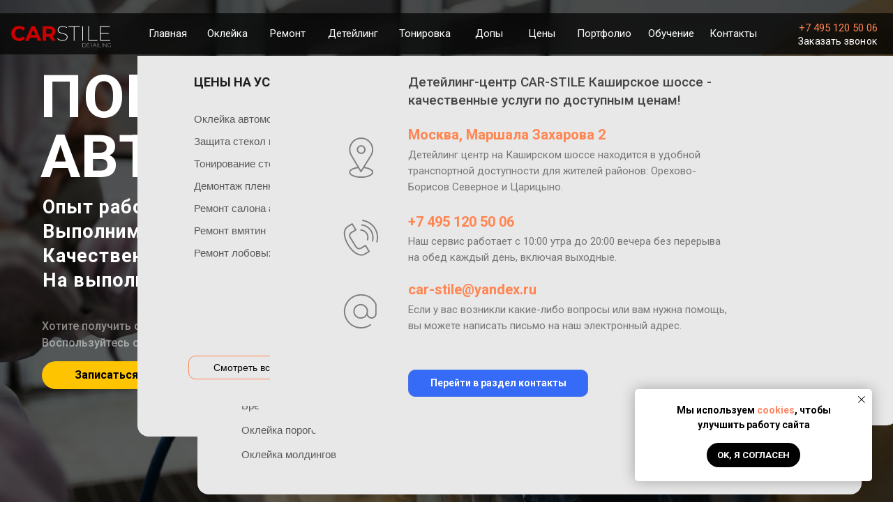

--- FILE ---
content_type: text/html; charset=UTF-8
request_url: https://members.tildaapi.com/api/getstyles/
body_size: 749
content:
{"status":"ok","data":{"controlblock":{"user_size":"60px","user_size_mobile":"60px","user_background":"#000000","user_background_opacity":"80","user_border_color":"#ffffff","user_vertical_coordinate_px":"20px","user_vertical_coordinate_mobile_px":"35px","user_horizontal_coordinate_px":"20px","user_horizontal_coordinate_mobile_px":"10px"},"welcomepage":{"typeId":"default","ordersManagementShowOrders":true,"ordersManagementShowPurchased":true,"ordersManagementShowAddresses":true,"ordersManagementShowProfile":true},"registrationpage":[],"fonts":{"rf_id":"","bgcolor":"","gf_fonts":"family=Roboto:wght@300;400;500;700&subset=latin,cyrillic&display=swap","textfont":"Roboto","tf_fonts":"","fontsswap":"y","linecolor":"","linkcolor":"","textcolor":"","typekitid":"","headlinefont":"Roboto","myfonts_json":"[{\"f_name\":\"Montserrat\",\"f_100\":\"https:\\\/\\\/static.tildacdn.com\\\/tild6231-3366-4537-b230-353935366535\\\/Montserrat-Thin.woff\",\"f_300\":\"https:\\\/\\\/static.tildacdn.com\\\/tild3162-3265-4462-a332-396363373361\\\/Montserrat-Medium.woff\",\"f_400\":\"https:\\\/\\\/static.tildacdn.com\\\/tild6534-3138-4735-b564-336239373266\\\/Montserrat-ExtraBold.woff\",\"f_500\":\"https:\\\/\\\/static.tildacdn.com\\\/tild6462-3261-4036-a136-616538393435\\\/Montserrat-Bold.woff\",\"f_600\":\"https:\\\/\\\/static.tildacdn.com\\\/tild6530-3937-4931-b538-636666363063\\\/Montserrat-SemiBold.woff\",\"f_700\":\"https:\\\/\\\/static.tildacdn.com\\\/tild3639-6636-4465-b664-626236366636\\\/Montserrat-Black.woff\",\"cnt\":6}]","textfontsize":"","customcssfile":"","headlinecolor":"","linklinecolor":"","linkcolorhover":"","linklineheight":"","textfontweight":"","tf_fonts_selected":"","headlinefontweight":"","linklinecolorhover":""},"allowselfreg":true,"logolink":null,"projectlang":"ru"}}

--- FILE ---
content_type: text/css
request_url: https://ws.tildacdn.com/project2099866/custom.css?t=1768371289
body_size: 158
content:
.t-text a:hover {text-decoration: underline;}
#social_iframe {opacity: 10 !important;}

.t344__col.t-col.t-col_3 {max-width: 195px !important;}

--- FILE ---
content_type: text/css
request_url: https://cdn.postnikovmd.com/tilda@1.4/header.min.css
body_size: 21785
content:
.t-header-container.load,.t-header-container.load .tn-header,.t-header-loading{visibility:hidden!important;transition:none!important}.t-header-locked{transition:none!important}.t-header-container{position:fixed;left:0;top:0;z-index:99990;width:100%;transition:transform var(--header-transition) var(--header-easing)!important}.t-header-container .tn-header{transform:translateY(0);transition:transform var(--header-transition) var(--header-easing)}.t-header-container .tn-header .page{cursor:pointer}.t-header-container .tn-header .page-elems{pointer-events:none}.t-header-container .tn-header .page-elems .tn-atom,.t-header-container .tn-header .page .tn-atom{transition:color var(--header-transition) var(--header-easing),background var(--header-transition) var(--header-easing),border var(--header-transition) var(--header-easing),opacity var(--header-transition) var(--header-easing)!important}.t-header-container.tn-header-hidden{pointer-events:none}.t-header-container.tn-header-hidden .tn-header{transform:translateY(calc(var(--header-height)*-1))}.t-body.body-noscroll,html:has(.t-body.body-noscroll){overflow:hidden!important}.t-body.body-noscroll.body-fix,html:has(.t-body.body-fix.body-fix){height:100%!important}.t-header-container.load,.t-header-container.load .tn-header{transition:none!important}.t-header-container .tn-header[data-active-color] .page.current .tn-atom{color:var(--active-color)!important}.t-header-container .tn-header[data-active-bgcolor] .page.current .tn-atom{background-color:var(--active-bgcolor)!important}.t-header-container .tn-header[data-active-bordercolor] .page.current .tn-atom{border-color:var(--active-bordercolor)!important}.t-header-container .tn-header[data-active-opacity] .page.current .tn-atom{opacity:var(--active-opacity)!important}.t-header-container .tn-header[data-active-font-weight] .page.current .tn-atom{font-weight:var(--active-font-weight)!important}.t-header-container .tn-header[data-active-font-underline] .page.current .tn-atom{text-decoration:underline!important;text-decoration-thickness:var(--active-font-underline)!important}.t-header-container .tn-header[data-hover-color] .page.hover .tn-atom{color:var(--hover-color)!important}.t-header-container .tn-header[data-hover-bgcolor] .page.hover .tn-atom{background-color:var(--hover-bgcolor)!important}.t-header-container .tn-header[data-hover-bordercolor] .page.hover .tn-atom{border-color:var(--hover-bordercolor)!important}.t-header-container .tn-header[data-hover-opacity] .page.hover .tn-atom{opacity:var(--hover-opacity)!important}.t-header-container .tn-header[data-elems-opacity] .page-elems.current .tn-atom{opacity:1!important}.t-header-container .tn-header[data-elems-opacity] .page-elems:not(.current) .tn-atom{opacity:var(--elems-opacity)!important}.t-header-container[data-subheader]{transform:translateY(0)}.t-header-container[data-subheader],.t-header-container[data-subheader] .tn-subheader{transition:var(--subheader-transition) var(--subheader-easing)!important}.t-header-container[data-subheader] .tn-subheader .page{cursor:pointer}.t-header-container[data-subheader] .tn-subheader .page-elems{pointer-events:none}.t-header-container[data-subheader] .tn-subheader .page-elems .tn-atom,.t-header-container[data-subheader] .tn-subheader .page .tn-atom{transition:color var(--subheader-transition) var(--subheader-easing),background var(--subheader-transition) var(--subheader-easing),border var(--subheader-transition) var(--subheader-easing),opacity var(--subheader-transition) var(--subheader-easing)!important}.t-header-container[data-subheader].tn-header-hidden .tn-header,.t-header-container[data-subheader].tn-header-hidden .tn-subheader{transform:translateY(calc(var(--header-height)*-1 + var(--subheader-height)*-1))}.t-header-container[data-subheader][data-subheader-pos=top].tn-subheader-hidden .tn-header,.t-header-container[data-subheader][data-subheader-pos=top].tn-subheader-hidden .tn-subheader{transform:translateY(calc(var(--subheader-height)*-1))}.t-header-container[data-subheader][data-subheader-pos=bottom].tn-subheader-hidden .tn-header,.t-header-container[data-subheader][data-subheader-pos=bottom].tn-subheader-hidden .tn-subheader{transform:translateY(calc(var(--header-height)*-1))}.t-header-container.load .tn-subheader{transition:none!important}.t-header-container[data-subheader] .tn-subheader[data-active-color] .page.active .tn-atom{color:var(--active-color)!important}.t-header-container[data-subheader] .tn-subheader[data-active-bgcolor] .page.active .tn-atom{background-color:var(--active-bgcolor)!important}.t-header-container[data-subheader] .tn-subheader[data-active-bordercolor] .page.active .tn-atom{border-color:var(--active-bordercolor)!important}.t-header-container[data-subheader] .tn-subheader[data-active-opacity] .page.active .tn-atom{opacity:var(--active-opacity)!important}.t-header-container[data-subheader] .tn-subheader[data-active-font-weight] .page.active .tn-atom{font-weight:var(--active-font-weight)!important}.t-header-container[data-subheader] .tn-subheader[data-active-font-underline] .page.active .tn-atom{text-decoration:underline!important;text-decoration-thickness:var(--active-font-underline)!important}.t-header-container[data-subheader] .tn-subheader[data-hover-color] .page.hover .tn-atom{color:var(--hover-color)!important}.t-header-container[data-subheader] .tn-subheader[data-hover-bgcolor] .page.hover .tn-atom{background-color:var(--hover-bgcolor)!important}.t-header-container[data-subheader] .tn-subheader[data-hover-bordercolor] .page.hover .tn-atom{border-color:var(--hover-bordercolor)!important}.t-header-container[data-subheader] .tn-subheader[data-hover-opacity] .page.hover .tn-atom{opacity:var(--hover-opacity)!important}.t-header-container[data-subheader] .tn-subheader[data-elems-opacity] .page-elems.active .tn-atom{opacity:1!important}.t-header-container[data-subheader] .tn-subheader[data-elems-opacity] .page-elems:not(.active) .tn-atom{opacity:var(--elems-opacity)!important}.t-header-container .tn-submenu{position:absolute;left:0;top:var(--header-height);width:100%;transform:translateY(0);transition:transform var(--submenu-transition) var(--submenu-easing)!important}.t-header-container .tn-submenu .t396__artboard{transition:var(--submenu-transition) var(--submenu-easing)!important;max-height:var(--submenu-max-height)}.t-header-container .tn-submenu-link,.t-header-container .tn-submenu .page{cursor:pointer}.t-header-container .tn-submenu-elem,.t-header-container .tn-submenu .page-elems{pointer-events:none}.t-header-container .tn-submenu-elem .tn-atom,.t-header-container .tn-submenu-link .tn-atom,.t-header-container .tn-submenu .page-elems .tn-atom,.t-header-container .tn-submenu .page .tn-atom{transition:color var(--submenu-transition) var(--submenu-easing),background var(--submenu-transition) var(--submenu-easing),border var(--submenu-transition) var(--submenu-easing),opacity var(--submenu-transition) var(--submenu-easing)!important}.t-header-container .tn-submenu .t396__filter{transition:var(--submenu-transition) var(--submenu-easing)!important;z-index:0!important}.t-header-container .tn-submenu.hidden .t396__filter{opacity:0!important;pointer-events:none}#allrecords .t-header-container .tn-submenu.hidden .t396__artboard:has(.tn-accordion),.t-header-container .tn-submenu.hidden .t396__artboard{height:0!important;min-height:0!important;max-height:0!important}.t-header-container.load .tn-submenu{opacity:0!important;transition:none!important}.t-header-container.tn-header-hidden.tn-submenu-open{pointer-events:auto}.t-header-container.tn-header-hidden .tn-submenu{transform:translateY(calc(var(--header-height)*-1 + var(--subheader-height)*-1))}.t-header-container.tn-header-hidden .tn-submenu .t396__artboard{height:0!important;min-height:0!important;max-height:0!important}.t-header-container[data-scroll-change][data-subheader] .tn-submenu{top:calc(var(--header-height) + var(--subheader-height))}.t-header-container[data-scroll-change][data-subheader-pos=bottom] .tn-submenu,.t-header-container[data-scroll-change][data-subheader-pos=top].tn-subheader-hidden .tn-submenu{transform:translateY(calc(var(--subheader-height)*-1))}.t-header-container[data-scroll-change][data-subheader-pos=bottom].tn-subheader-hidden .tn-submenu{transform:translateY(calc(var(--header-height)*-1 + var(--subheader-height)*-1))}.t-header-container[data-scroll-change][data-subheader-pos=bottom].tn-subheader-hidden .tn-submenu .t396__artboard{height:0!important;min-height:0!important;max-height:0!important}.t-header-container .tn-submenu[data-active-color] .page.current .tn-atom{color:var(--active-color)!important}.t-header-container .tn-submenu[data-active-bgcolor] .page.current .tn-atom{background-color:var(--active-bgcolor)!important}.t-header-container .tn-submenu[data-active-bordercolor] .page.current .tn-atom{border-color:var(--active-bordercolor)!important}.t-header-container .tn-submenu[data-active-opacity] .page.current .tn-atom{opacity:var(--active-opacity)!important}.t-header-container .tn-submenu[data-active-font-weight] .page.current .tn-atom{font-weight:var(--active-font-weight)!important}.t-header-container .tn-submenu[data-active-font-underline] .page.current .tn-atom{text-decoration:underline!important;text-decoration-thickness:var(--active-font-underline)!important}.t-header-container .tn-submenu[data-hover-color] .page.hover .tn-atom{color:var(--hover-color)!important}.t-header-container .tn-submenu[data-hover-bgcolor] .page.hover .tn-atom{background-color:var(--hover-bgcolor)!important}.t-header-container .tn-submenu[data-hover-bordercolor] .page.hover .tn-atom{border-color:var(--hover-bordercolor)!important}.t-header-container .tn-submenu[data-hover-opacity] .page.hover .tn-atom{opacity:var(--hover-opacity)!important}.t-header-container:has(.tn-submenu[data-link-color]) .tn-submenu-link.hover .tn-atom{color:var(--link-color)!important}.t-header-container:has(.tn-submenu[data-link-bgcolor]) .tn-submenu-link.hover .tn-atom{background-color:var(--link-bgcolor)!important}.t-header-container:has(.tn-submenu[data-link-bordercolor]) .tn-submenu-link.hover .tn-atom{border-color:var(--link-bordercolor)!important}.t-header-container:has(.tn-submenu[data-link-opacity]) .tn-submenu-link.hover .tn-atom{opacity:var(--link-opacity)!important}.t-header-container .tn-submenu[data-elems-opacity] .page-elems.current .tn-atom{opacity:1!important}.t-header-container .tn-submenu[data-elems-opacity] .page-elems:not(.current) .tn-atom{opacity:var(--elems-opacity)!important}.t-header-container .tn-menu{position:absolute;left:0;top:0;width:100%;height:100%;transition:transform var(--menu-transition) var(--menu-easing);transform:translateY(var(--header-height))}.t-header-container .tn-menu.hidden{pointer-events:none;height:0}#allrecords .t-header-container .tn-menu .t396__filter{height:100vh!important;max-height:100vh!important;transition:var(--menu-transition) var(--menu-easing);z-index:0!important;will-change:transform}.t-header-container .tn-menu.hidden .t396__filter{opacity:0!important;pointer-events:none}.t-header-container .tn-menu.hidden.animation-roll .t396,.t-header-container .tn-menu.hidden .t396{min-height:0!important;max-height:0!important}.menu-close .tn-atom,.menu-open,.menu-open .tn-atom .menu-close,.t-header-container .tn-menu .t396__filter,.t-header-container .tn-menu .tn-page,.t-header-container .tn-menu .tn-page .tn-atom{cursor:pointer;transition:color var(--menu-transition) var(--menu-easing),background var(--menu-transition) var(--menu-easing),border var(--menu-transition) var(--menu-easing),opacity var(--menu-transition) var(--menu-easing)!important}.t-header-container .tn-menu .tn-page-elem,.t-header-container .tn-menu .tn-page-elem .tn-atom{pointer-events:none;transition:color var(--menu-transition) var(--menu-easing),background var(--menu-transition) var(--menu-easing),border var(--menu-transition) var(--menu-easing),opacity var(--menu-transition) var(--menu-easing)!important}.menu-close.active,.menu-open.active{opacity:1;pointer-events:auto}.menu-close.inactive,.menu-open.inactive{opacity:0;pointer-events:none}.menu-close.fullscreen,.menu-close.single,.menu-open.fullscreen,.menu-open.single{opacity:1!important;pointer-events:auto!important}.t-header-container .tn-menu.animation-roll .t396{transition:height var(--menu-transition) var(--menu-easing),min-height var(--menu-transition) var(--menu-easing),max-height var(--menu-transition) var(--menu-easing)}.t-header-container .tn-menu.animation-fade .t396{transition:opacity var(--menu-transition) var(--menu-easing),max-height 0s var(--menu-easing)}.t-header-container .tn-menu.hidden.animation-fade .t396{opacity:0;transition:opacity var(--menu-transition) var(--menu-easing),max-height 0s var(--menu-easing) var(--menu-transition)}.t-header-container .tn-menu.animation-fade-down .t396,.t-header-container .tn-menu.animation-fade-left .t396,.t-header-container .tn-menu.animation-fade-right .t396,.t-header-container .tn-menu.animation-fade-up .t396,.t-header-container .tn-menu.animation-zoom .t396{transition:transform var(--menu-transition) var(--menu-easing),opacity var(--menu-transition) var(--menu-easing),max-height 0s var(--menu-easing)}.t-header-container .tn-menu.hidden.animation-fade-down .t396,.t-header-container .tn-menu.hidden.animation-fade-left .t396,.t-header-container .tn-menu.hidden.animation-fade-right .t396,.t-header-container .tn-menu.hidden.animation-fade-up .t396,.t-header-container .tn-menu.hidden.animation-zoom .t396{transition:transform var(--menu-transition) var(--menu-easing),opacity var(--menu-transition) var(--menu-easing),max-height 0s var(--menu-easing) var(--menu-transition)}.t-header-container .tn-menu.animation-zoom .t396{transform-origin:center center}.t-header-container .tn-menu.hidden.animation-fade-left .t396{transform:translateX(-100%)}.t-header-container .tn-menu.hidden.animation-fade-right .t396{transform:translateX(100%)}.t-header-container .tn-menu.hidden.animation-fade-up .t396{transform:translateY(-100%)}.t-header-container .tn-menu.hidden.animation-fade-down .t396{transform:translateY(100%)}.t-header-container .tn-menu.hidden.animation-zoom .t396{transform:scale(0);transform-origin:center center}.t-header-container .tn-menu .t396__filter{transition:var(--menu-transition) var(--menu-easing)!important;pointer-events:none}.t-header-container .tn-menu .t396__carrier{cursor:pointer}.t-header-container .tn-menu .t396{overflow:hidden!important;max-height:var(--menu-max-height)}#allrecords .t-header-container[data-menu-fullscreen] .tn-menu .t396__artboard{height:100vh!important}@supports (height:100dvh){#allrecords .t-header-container[data-menu-fullscreen] .tn-menu .t396__artboard{height:100dvh!important}}.t-header-container.tn-header-hidden.tn-menu-open .tn-menu{pointer-events:auto}.t-header-container.tn-header-hidden .tn-menu.hidden{transform:translateY(0)}.t-header-container.tn-header-hidden .tn-menu.hidden.t-header-locked{transition:transform var(--menu-transition) var(--menu-easing) var(--menu-transition)!important}.t-header-container.tn-header-hidden .tn-menu.hidden.animation-roll .t396,.t-header-container.tn-header-hidden .tn-menu.hidden .t396{min-height:0!important;max-height:0!important}.t-header-container.tn-header-hidden .tn-menu.hidden .t396__filter{opacity:0!important;pointer-events:none}.t-header-container.tn-header-hidden .tn-menu.hidden.animation-fade .t396{opacity:0;transition:opacity var(--menu-transition) var(--menu-easing),height 0s var(--menu-easing) var(--menu-transition),max-height 0s var(--menu-easing) var(--menu-transition)}.t-header-container.tn-header-hidden .tn-menu.hidden.animation-fade-left .t396,.t-header-container.tn-header-hidden .tn-menu.hidden.animation-fade-right .t396{transform:translateX(100%);opacity:0;transition:transform var(--menu-transition) var(--menu-easing),opacity var(--menu-transition) var(--menu-easing),height 0s var(--menu-easing) var(--menu-transition),max-height 0s var(--menu-easing) var(--menu-transition)}.t-header-container.tn-header-hidden .tn-menu.hidden.animation-fade-down .t396,.t-header-container.tn-header-hidden .tn-menu.hidden.animation-fade-up .t396,.t-header-container.tn-header-hidden .tn-menu.hidden.animation-zoom .t396{transform:translateY(100%);opacity:0;transition:transform var(--menu-transition) var(--menu-easing),opacity var(--menu-transition) var(--menu-easing),height 0s var(--menu-easing) var(--menu-transition),max-height 0s var(--menu-easing) var(--menu-transition)}.t-header-container.tn-header-hidden .tn-menu.hidden.animation-zoom .t396{transform-origin:center center}.t-header-container[data-scroll-change] .tn-menu{transform:translateY(calc(var(--header-height) + var(--subheader-height)))}.t-header-container[data-scroll-change][data-subheader-pos=top].tn-subheader-hidden .tn-menu{transform:translateY(var(--header-height))}.t-header-container[data-scroll-change][data-subheader-pos=bottom].tn-subheader-hidden .tn-menu{transform:translateY(var(--subheader-height))}.t-header-container[data-scroll-change][data-subheader-pos=bottom].tn-subheader-hidden .tn-menu .t396{min-height:0!important;max-height:0!important}.t-header-container[data-scroll-change][data-subheader-pos=bottom].tn-subheader-hidden .tn-menu .t396__filter{opacity:0!important;pointer-events:none}.t-header-container[data-scroll-change][data-subheader-pos=bottom].tn-subheader-hidden .tn-menu.animation-roll .t396{transition:height var(--menu-transition) var(--menu-easing)}.t-header-container[data-scroll-change][data-subheader-pos=bottom].tn-subheader-hidden .tn-menu.animation-fade .t396{opacity:0;transition:opacity var(--menu-transition) var(--menu-easing),height 0s var(--menu-easing) var(--menu-transition),max-height 0s var(--menu-easing) var(--menu-transition)}.t-header-container[data-scroll-change][data-subheader-pos=bottom].tn-subheader-hidden .tn-menu.animation-fade-left .t396{transform:translateX(-100%);opacity:0;transition:transform var(--menu-transition) var(--menu-easing),opacity var(--menu-transition) var(--menu-easing),height 0s var(--menu-easing) var(--menu-transition),max-height 0s var(--menu-easing) var(--menu-transition)}.t-header-container[data-scroll-change][data-subheader-pos=bottom].tn-subheader-hidden .tn-menu.animation-fade-right .t396{transform:translateX(100%);opacity:0;transition:transform var(--menu-transition) var(--menu-easing),opacity var(--menu-transition) var(--menu-easing),height 0s var(--menu-easing) var(--menu-transition),max-height 0s var(--menu-easing) var(--menu-transition)}.t-header-container[data-scroll-change][data-subheader-pos=bottom].tn-subheader-hidden .tn-menu.animation-fade-up .t396{transform:translateY(-100%);opacity:0;transition:transform var(--menu-transition) var(--menu-easing),opacity var(--menu-transition) var(--menu-easing),height 0s var(--menu-easing) var(--menu-transition),max-height 0s var(--menu-easing) var(--menu-transition)}.t-header-container[data-scroll-change][data-subheader-pos=bottom].tn-subheader-hidden .tn-menu.animation-fade-down .t396,.t-header-container[data-scroll-change][data-subheader-pos=bottom].tn-subheader-hidden .tn-menu.animation-zoom .t396{transform:translateY(100%);opacity:0;transition:transform var(--menu-transition) var(--menu-easing),opacity var(--menu-transition) var(--menu-easing),height 0s var(--menu-easing) var(--menu-transition),max-height 0s var(--menu-easing) var(--menu-transition)}.t-header-container[data-scroll-change][data-subheader-pos=bottom].tn-subheader-hidden .tn-menu.animation-zoom .t396{transform-origin:center center}.t-header-container[data-menu-fullscreen] .tn-menu{transform:none!important}.t-header-container.load .tn-menu,.t-header-container.load .tn-menu .t396,.t-header-container.load .tn-menu .t396__filter,.t-header-container .tn-menu.load,.t-header-container .tn-menu.load .t396,.t-header-container .tn-menu.load .t396__filter{opacity:0!important;transition:none!important}.t-header-container .tn-menu[data-active-color] .page.current .tn-atom{color:var(--active-color)!important}.t-header-container .tn-menu[data-active-bgcolor] .page.current .tn-atom{background-color:var(--active-bgcolor)!important}.t-header-container .tn-menu[data-active-bordercolor] .page.current .tn-atom{border-color:var(--active-bordercolor)!important}.t-header-container .tn-menu[data-active-opacity] .page.current .tn-atom{opacity:var(--active-opacity)!important}.t-header-container .tn-menu[data-active-font-weight] .page.current .tn-atom{font-weight:var(--active-font-weight)!important}.t-header-container .tn-menu[data-active-font-underline] .page.current .tn-atom{text-decoration:underline!important;text-decoration-thickness:var(--active-font-underline)!important}.t-header-container .tn-menu[data-hover-color] .page.hover .tn-atom{color:var(--hover-color)!important}.t-header-container .tn-menu[data-hover-bgcolor] .page.hover .tn-atom{background-color:var(--hover-bgcolor)!important}.t-header-container .tn-menu[data-hover-bordercolor] .page.hover .tn-atom{border-color:var(--hover-bordercolor)!important}.t-header-container .tn-menu[data-hover-opacity] .page.hover .tn-atom{opacity:var(--hover-opacity)!important}.t-header-container .tn-menu[data-elems-opacity] .page-elems.current .tn-atom{opacity:1!important}.t-header-container .tn-menu[data-elems-opacity] .page-elems:not(.current) .tn-atom{opacity:var(--elems-opacity)!important}.t-header-container .tn-menu[data-blur] .t396__filter{backdrop-filter:var(--blur)!important;-webkit-backdrop-filter:var(--blur)!important}.t-header-container .tn-search-container{transition:var(--search-transition) var(--search-easing)}.t-header-container .tn-search-container.inactive{opacity:0!important}.t-header-container .tn-search .t-site-search-popup{margin-top:var(--header-height)}.t-header-container[data-subheader] .tn-search .t-site-search-popup{margin-top:calc(var(--header-height) + var(--subheader-height))}.t-header-container[data-subheader] .tn-search .t-site-search-popup__background{height:100vh;overflow-y:visible!important}.t-header-container.load .tn-search-container{transition:none!important}html:has(.t-header-container.load) .tn-search{display:none!important}

--- FILE ---
content_type: image/svg+xml
request_url: https://static.tildacdn.com/tild3762-3532-4262-b164-316164363333/34333_-2_.svg
body_size: 3079
content:
<?xml version="1.0" encoding="UTF-8"?> <!-- Generator: Adobe Illustrator 27.0.0, SVG Export Plug-In . SVG Version: 6.00 Build 0) --> <svg xmlns="http://www.w3.org/2000/svg" xmlns:xlink="http://www.w3.org/1999/xlink" id="Слой_1" x="0px" y="0px" viewBox="0 0 1889.2 616.6" style="enable-background:new 0 0 1889.2 616.6;" xml:space="preserve"> <style type="text/css"> .st0{fill:#CC0000;} .st1{fill:#FFFFFF;} </style> <g> <path class="st0" d="M795.3,399.4c-16.4,0-31.9-0.9-47.3,0.3c-12.4,1-19.9-2.9-26.5-13.6c-11.4-18.7-24.8-36.3-37.1-54.5 c-2-3-4.3-4.1-7.8-4c-14.8,0.2-29.7,0.2-44.5,0c-3.9-0.1-5.1,0.9-5.1,5c0.2,20.7,0,41.3,0.2,62c0,3.8-0.9,5.1-4.9,5 c-16.8-0.2-33.6-0.2-50.5,0c-3.4,0-4.6-0.8-4.6-4.4c0.1-82.8,0.1-165.6,0-248.3c0-3.6,1.3-4.4,4.6-4.4c39,0.1,78-0.5,116.9,0.4 c27.2,0.6,52.6,7.9,73.6,26.4c17.9,15.9,26.5,36.2,27.8,59.9c1.2,22.7-3.3,43.7-17.7,61.9c-8.2,10.4-18.5,18.2-30.4,23.8 c-3.4,1.6-4,2.6-1.7,5.9c17.4,24.8,34.7,49.7,52,74.6C793.2,396.3,793.9,397.4,795.3,399.4z M627.3,236c0,12.7,0,25.3,0,38 c0,7.3-0.9,6.5,6.2,6.5c13.2,0,26.3,0,39.5,0c7.2,0,14.3-0.5,21.3-2c16.4-3.5,29.4-11.5,33.8-28.6c4.6-17.6,2.7-34.2-11.9-47.1 c-9.2-8-20.6-10.9-32.4-11.2c-17.5-0.5-35-0.1-52.5-0.3c-3.4,0-4.2,1.2-4.1,4.3C627.3,209,627.3,222.5,627.3,236z"></path> <path class="st0" d="M256.1,399.4c7.6-17.1,14.9-33.4,22.1-49.6c29.5-66.3,59.1-132.5,88.3-198.9c2.9-6.6,6.2-9,13.5-8.7 c15.1,0.7,30.3,0.3,45.5,0.1c3.1,0,4.6,1,5.9,3.9c37,83,74,165.9,111.2,248.8c1.9,4.2,0.8,4.5-3.1,4.4c-17.8-0.1-35.6-0.2-53.5,0 c-3.4,0-4.8-1.2-6.1-4.3c-6.2-15.4-12.7-30.7-18.9-46.2c-1.4-3.4-3-4.8-6.8-4.7c-36.5,0.2-73,0.1-109.4,0c-3.5,0-5.3,1-6.6,4.4 c-6.3,15.8-12.8,31.4-19.3,47.1c-0.8,1.8-1.3,3.6-4,3.6C295.6,399.4,276.2,399.4,256.1,399.4z M359.4,298.7c1.1,0.2,1.5,0.4,2,0.4 c25.1,0,50.3,0,75.4,0.1c3.9,0,3-1.5,2-3.8c-7-16.9-14-33.8-21-50.7c-5.9-14.2-11.8-28.5-18.1-43.6 C386,234.2,372.7,266.4,359.4,298.7z"></path> <path class="st0" d="M152.6,403.5c-35.8-0.2-68.3-10.1-95.7-33.8c-22.1-19.1-35.9-43.2-41.1-71.8c-7.1-39.3-0.3-75.9,24.4-108.1 c21.2-27.6,50-43.1,83.8-49c31.8-5.6,63-2.9,92.8,10.8c15.2,6.9,28.4,16.6,39.5,29.1c1.8,2,2.1,3.2-0.1,5.2 c-11.2,10.3-22.2,20.6-33.2,31c-2.6,2.5-3.9,0.9-5.6-0.9c-12.4-13-27.1-22-45-25.2c-40.7-7.4-82,11-94.3,52.3 c-9.8,33.1-5,63.7,20.9,88.7c13.9,13.4,31.3,19.3,50.2,20.5c27.3,1.7,50.3-7.4,68.7-27.8c1.8-2.1,2.9-1.8,4.8-0.1 c11,10.2,22,20.4,33.2,30.3c2.8,2.4,1.8,4,0,6c-13.6,15.4-30.2,26.5-49.5,33.6C189.1,400.8,171.1,403.8,152.6,403.5z"></path> <path class="st1" d="M1577.2,271c0-41.3,0.1-82.6-0.1-123.9c0-3.6,0.7-4.7,4.6-4.7c53.1,0.1,106.3,0.2,159.4,0c4.7,0,5,1.9,4.8,5.5 c-0.2,3.3,0.7,6.2-4.8,6.2c-48.6-0.2-97.3-0.1-145.9-0.3c-4.5,0-5.4,1.3-5.4,5.5c0.2,33.1,0.2,66.3,0,99.5c0,4.1,1.3,4.8,5,4.8 c43.1-0.1,86.3,0,129.4-0.2c5.1,0,5.1,2.1,5,5.8c-0.1,3.4,0.5,6-4.9,5.9c-43-0.3-86-0.1-128.9-0.3c-4.1,0-5.6,0.6-5.6,5.3 c0.2,34.3,0.2,68.6,0,102.9c0,4.2,1.1,5.2,5.2,5.1c50.1-0.1,100.3-0.1,150.4,0c1.8,0,4.7-1.2,5.2,1.2c0.7,3,0.6,6.4,0,9.4 c-0.4,1.7-3,0.8-4.5,0.8c-44,0-88,0-131.9,0c-10.8,0-21.7-0.2-32.5,0.1c-3.7,0.1-4.7-0.8-4.6-4.6 C1577.2,353.6,1577.2,312.3,1577.2,271z"></path> <path class="st1" d="M830,356.7c37.8,32.5,80.2,40.4,126.9,25.6c16.8-5.3,28.9-16.7,33.6-34.6c5.5-21.3-2.2-40.5-21-51.9 c-14-8.5-29.7-12.3-45.3-16.3c-17.2-4.4-34.6-8-51.1-14.8c-3.4-1.4-6.7-3-9.9-4.6c-43.6-21.1-40.6-81.3-4.5-103.7 c13.8-8.5,28.8-12.8,44.7-14.2c30.5-2.7,59.3,2.7,85.6,19.1c1.8,1.1,5.1,2.3,4.8,3.9c-0.7,3.1-2.6,6.1-4.6,8.7 c-1.3,1.8-2.6-0.4-3.7-1.1c-21.2-13.9-44.6-20.5-69.9-20.1c-14.7,0.2-29.2,2.5-42.6,9c-23.5,11.5-34.4,34.9-27.8,59.3 c2.8,10.4,9.2,18.3,18,24.4c13,8.9,27.9,13.1,42.8,17.1c17.8,4.8,35.9,8.4,53.2,14.9c5.1,1.9,10.1,4.3,14.9,6.8 c40.4,20.5,38.1,75.2,7.3,97.9c-13.1,9.7-27.9,14.8-43.7,16.9c-32,4.2-62.7,0-91.3-15.9c-7.2-4-13.6-8.9-19.5-14.6 c-2.7-2.5-3.3-4.6-0.5-7.3C827.9,359.7,829.1,357.9,830,356.7z"></path> <path class="st1" d="M1125.2,277c0,39.2-0.1,78.3,0.1,117.5c0,4.2-0.9,5.7-5.1,5.1c-1.6-0.3-3.3-0.1-5,0c-1.5,0.1-2.1-0.6-2-2 c0.1-1.2,0-2.3,0-3.5c0-78.1,0-156.3,0.1-234.4c0-4.5-1.1-5.7-5.6-5.7c-28,0.2-56-0.1-84,0.3c-6,0.1-4.6-3.1-5-6.5 c-0.4-4,0.7-5.3,5-5.2c63.7,0.2,127.3,0.2,191,0c5.2,0,5.1,2.2,5,5.8c0,3.5,0.3,6-5,5.9c-28.3-0.3-56.7-0.1-85-0.3 c-3.8,0-4.6,1-4.6,4.7C1125.3,198,1125.2,237.5,1125.2,277z"></path> <path class="st1" d="M1367.2,270.7c0-41.2,0.1-82.3-0.1-123.5c0-3.9,1-5,4.9-4.9c8,0.3,8,0.1,8,8.3c0,77.3,0,154.6-0.1,232 c0,4.3,0.8,5.5,5.4,5.5c46.7-0.2,93.3-0.1,140-0.1c1.6,0,4.3-1.2,4.7,1.1c0.6,3.2,0.7,6.6-0.2,9.8c-0.1,0.4-1.8,0.5-2.7,0.5 c-52.2,0-104.3,0-156.5,0.1c-3.9,0-3.3-2.1-3.3-4.3C1367.2,353.7,1367.2,312.2,1367.2,270.7z"></path> <path class="st1" d="M1276.9,271.5c0,40.8-0.1,81.6,0.1,122.4c0,4.6-1.2,5.9-5.7,5.6c-7.1-0.4-7.1-0.1-7.1-7.5 c0-81.3,0-162.6-0.1-243.8c0-4.8,1-6.3,5.9-5.9c7,0.5,7,0.1,7,7.2C1276.9,190.2,1276.9,230.9,1276.9,271.5z"></path> <path class="st1" d="M1685.1,506.2c0-19.4-0.1-37.4,0.1-55.3c0-1.7-1.8-5.1,1.4-5.2c3.6-0.2,1.7,3.3,1.8,5c0.2,19,0.1,38,0,56.9 c0,1.6,1.3,3.9-1.1,4.7c-2.2,0.8-3.1-1.5-4.1-2.9c-14.1-17.7-28.1-35.5-42.2-53.2c-0.8-1-1.6-2-2.7-3.4c-1.2,1.8-0.8,3.5-0.8,5 c0,16.8,0,33.6-0.1,50.5c0,1.4,1.4,4.2-1.9,4c-2.8-0.2-1.4-2.6-1.4-3.9c-0.1-19.6-0.1-39.3,0-58.9c0-1.3-1-3.2,0.9-3.9 c2-0.8,2.9,1.1,3.9,2.4c14.4,18.1,28.7,36.3,43.1,54.4C1682.8,503.3,1683.6,504.3,1685.1,506.2z"></path> <path class="st1" d="M1268.2,478.9c0-10,0-20,0-30c0-1.4-1-3.7,1.9-3.5c11.3,0.5,22.7-1.3,33.9,1.1c16.9,3.5,27.7,17.7,26.5,34.2 c-1.3,18-13.9,30.7-31.9,31.6c-9.1,0.4-18.3,0-27.5,0.3c-3.1,0.1-3-1.4-3-3.6C1268.2,498.9,1268.2,488.9,1268.2,478.9z M1271.6,478.9c0,9,0,18,0,27c0,1.8-0.4,3.7,2.6,3.5c9.1-0.5,18.3,0.7,27.4-0.8c15.4-2.6,25.6-14.4,25.6-29.7 c0-15.3-10.2-27.1-25.6-29.7c-9.1-1.5-18.3-0.4-27.4-0.8c-3-0.2-2.5,1.8-2.5,3.6C1271.6,460.9,1271.6,469.9,1271.6,478.9z"></path> <path class="st1" d="M1513.8,511.9c-2.8,1.2-3.9,0.1-4.8-2.1c-2.1-4.9-4.5-9.6-6.5-14.5c-0.9-2.2-2-3-4.4-2.9 c-11.3,0.1-22.6,0.1-34,0c-2.4,0-3.6,0.8-4.5,2.9c-2,4.9-4.4,9.7-6.5,14.6c-0.9,2.2-2.1,3.3-4.9,2.1c7.6-16.2,15.1-32.3,22.7-48.5 c2.4-5.1,4.8-10.2,7.2-15.3c0.6-1.3,0.9-2.7,3-2.8c2.1,0,2.4,1.6,3,2.8C1493.9,469.3,1503.8,490.5,1513.8,511.9z M1481.1,449.5 c-6.5,13.9-12.5,26.7-18.6,39.7c12.6,0,24.6,0,37.1,0C1493.5,476,1487.5,463.3,1481.1,449.5z"></path> <path class="st1" d="M1764.1,492.3c0,1.3,0,2.7,0,4c0,8.8-0.9,10.1-9.1,13.5c-14,5.7-30.6,2.4-40.5-8.2 c-9.4-10.1-11.5-25.6-5.1-38.1c9-17.9,35.1-24.2,51.4-12.4c0.5,0.4,1.1,0.8,1.5,1.3c0.8,0.8,2.6,1.4,1,3.1c-1.4,1.5-2.1,0-2.8-0.6 c-8-6-16.8-7.4-26.5-5.6c-14.3,2.7-24.8,15-24.8,29.6c-0.1,14.7,10.5,27.2,25.1,29.9c8.4,1.5,16.2,0.4,23.6-3.8 c2.4-1.4,3.5-3,3.4-6c-0.2-5.7-0.1-11.3-0.1-17c0-1-0.5-2.5,1.4-2.5c1.9-0.1,1.5,1.3,1.5,2.4 C1764.2,485.3,1764.1,488.8,1764.1,492.3z"></path> <path class="st1" d="M1346.2,478.7c0-10,0.1-20-0.1-30c0-2.6,0.7-3.3,3.3-3.3c12.5,0.1,25,0,37.5,0.1c1.2,0,3.4-1.1,3.5,1.4 c0.1,2.6-2.1,1.5-3.4,1.5c-11.2,0.1-22.3,0.2-33.5,0c-3.2-0.1-4.3,0.7-4.1,4.1c0.3,6.8,0.2,13.7,0,20.5c-0.1,2.9,0.8,3.6,3.6,3.6 c9.8-0.2,19.7-0.1,29.5,0c1.2,0,3.4-0.9,3.4,1.5c0,2.4-2.2,1.4-3.5,1.4c-9.7,0.1-19.3,0.2-29,0c-3.4-0.1-4.2,1-4.1,4.2 c0.2,7.3,0.3,14.7,0,22c-0.1,3.5,1.1,4,4.2,4c11.3-0.2,22.7-0.1,34,0c1.4,0,3.9-1.2,4,1.3c0.2,2.8-2.4,1.6-3.8,1.6 c-12.7,0.1-25.3,0-38,0.1c-3.1,0-3.9-0.7-3.8-3.8C1346.3,498.7,1346.2,488.7,1346.2,478.7z"></path> <path class="st1" d="M1423.2,479.9c0-9.3-0.1-18.6,0.1-27.9c0-2.8-0.7-3.7-3.5-3.6c-6.1,0.2-12.3,0.1-18.5,0 c-1.1,0-2.9,0.8-2.9-1.5c0-1.9,1.5-1.4,2.5-1.4c16,0,31.9,0,47.9,0c1.1,0,2.5-0.4,2.4,1.6c-0.1,1.9-1.5,1.4-2.5,1.4 c-5.8,0-11.7,0.2-17.5-0.1c-3.6-0.2-4.8,0.7-4.7,4.6c0.2,18,0.1,35.9,0.1,53.9c0,1,0,2,0,3c0,1.4,0.2,2.8-1.9,2.6 c-1.9-0.1-1.4-1.5-1.4-2.6c0-6.5,0-13,0-19.5C1423.2,486.9,1423.2,483.4,1423.2,479.9z"></path> <path class="st1" d="M1552.2,478.5c0-9.8,0-19.6,0.1-29.4c0-1.3-1.2-3.8,1.8-3.6c2.4,0.2,1.5,2.2,1.5,3.5c0.1,18.6,0.2,37.2,0,55.9 c0,3.7,0.8,4.8,4.6,4.7c10.5-0.3,20.9-0.1,31.4-0.1c1.2,0,3.4-0.9,3.5,1.4c0.1,2.4-2.1,1.5-3.4,1.5c-12,0.1-23.9,0-35.9,0.1 c-2.8,0-3.6-0.7-3.6-3.6C1552.3,498.8,1552.2,488.6,1552.2,478.5z"></path> <path class="st1" d="M1528.5,479.4c0,9.8,0,19.6,0,29.4c0,1.4,1.1,3.8-1.9,3.6c-2.5-0.2-1.4-2.3-1.4-3.5c-0.1-19.9-0.1-39.9,0-59.8 c0-1.3-1.2-3.8,1.8-3.6c2.4,0.2,1.4,2.2,1.5,3.5C1528.6,459.1,1528.5,469.2,1528.5,479.4z"></path> <path class="st1" d="M1607.2,478.9c0-10,0-19.9,0.1-29.9c0-1.2-1.1-3.3,1.4-3.5c2.9-0.2,1.9,2.2,1.9,3.5c0.1,19.9,0.1,39.9,0,59.8 c0,1.2,1,3.3-1.4,3.5c-3,0.2-1.8-2.2-1.8-3.5C1607.1,498.8,1607.2,488.9,1607.2,478.9z"></path> </g> </svg> 

--- FILE ---
content_type: image/svg+xml
request_url: https://static.tildacdn.com/tild3366-3761-4337-b031-653934376336/66666.svg
body_size: 4778
content:
<?xml version="1.0" encoding="UTF-8"?> <!-- Generator: Adobe Illustrator 23.0.0, SVG Export Plug-In . SVG Version: 6.00 Build 0) --> <svg xmlns="http://www.w3.org/2000/svg" xmlns:xlink="http://www.w3.org/1999/xlink" id="Слой_1" x="0px" y="0px" viewBox="0 0 1000 1000" style="enable-background:new 0 0 1000 1000;" xml:space="preserve"> <style type="text/css"> .st0{fill:#FFFFFF;} </style> <g> <path class="st0" d="M3.9,565.2l39.9-7.3l9,50l-39.9,7.3l-1.1-5.7l34.9-6.3l-3-16.6l-34.9,6.3l-1.1-5.5l34.9-6.3l-3-16.6l-34.9,6.3 L3.9,565.2z"></path> <path class="st0" d="M24.3,533.5l0.5,8.5l17.8-1.2l0.4,5.7l-40.4,2.8l-0.4-5.7l17.5-1.2l-0.5-8.5L0.7,522.5l-0.4-6.2l20.6,13.1 l19.8-16.6l0.4,6.6L24.3,533.5z"></path> <path class="st0" d="M38.5,500.4c-1.9,3.2-4.4,5.8-7.7,7.5s-6.7,2.7-10.6,2.6c-3.9-0.1-7.4-1.1-10.5-3.1c-3.1-1.9-5.5-4.6-7.3-7.9 c-1.8-3.4-2.6-7-2.4-11.2c0.1-4,1.1-7.7,3-10.9c1.9-3.2,4.4-5.8,7.5-7.5c3.2-1.8,6.7-2.6,10.6-2.6c3.9,0.1,7.4,1.1,10.5,3.1 c3.1,1.9,5.5,4.6,7.3,7.8c1.8,3.4,2.6,7,2.4,11C41.5,493.5,40.4,497.2,38.5,500.4z M34.5,481.3c-1.3-2.4-3.1-4.3-5.5-5.8 c-2.3-1.5-5-2.2-7.9-2.3c-3-0.1-5.7,0.5-7.9,1.9c-2.4,1.3-4.3,3.1-5.7,5.5c-1.3,2.3-2.2,5-2.2,7.9c-0.1,3,0.5,5.7,1.9,8.1 c1.3,2.4,3.1,4.4,5.4,5.8c2.3,1.5,5,2.2,7.9,2.3c3,0.1,5.7-0.5,7.9-1.9c2.4-1.3,4.3-3.1,5.7-5.5c1.3-2.4,2.2-5.1,2.2-8.1 C36.2,486.3,35.8,483.7,34.5,481.3z"></path> <path class="st0" d="M6.1,423l40.3,4.8l-0.7,5.7l-35.3-4.3l-2.2,17.8l11.7,1.9c5.5,0.8,10,1.9,13.3,3s5.8,2.6,7.4,4.3 c1.6,1.8,2.2,3.9,1.9,6.5c-0.1,1.2-0.4,2.4-0.9,3.5l-5.1-1.1c0.3-0.5,0.4-1.2,0.4-1.8c0.1-1.6-0.3-3.1-1.5-4.2 c-1.2-1.2-3.1-2.2-5.7-3c-2.6-0.8-6.1-1.6-10.4-2.3l-16.8-2.7L6.1,423z"></path> <path class="st0" d="M44.2,388.5l-4.7,21l8.9,6.6l-1.3,5.8l-35.7-26.7l1.2-5.7l43.5-9.3l-1.3,5.9L44.2,388.5z M39.2,389.4 l-21.3,4.3l17.5,12.8L39.2,389.4z"></path> <path class="st0" d="M77.2,307.8l12.9,5.1l-2,5l-8.2-3.4l-12.4,31l8.2,3.4l-2,5l-12.9-5.3l0.7-1.9c0.8-2.4-0.4-4.8-3.6-7.3 s-8.1-5-14.5-7.9l-12-5.3l10.6-26.4l33,13.2L77.2,307.8z M58.3,333.8c3.2,2,5.1,4,5.9,6.1l8.5-21.3l-28.3-11.3l-6.6,16.6l7.8,3.5 C50.9,329.5,55.2,331.6,58.3,333.8z"></path> <path class="st0" d="M94,274.9l4.4,2.3l-13.3,26.1L49,284.9l13.1-25.5l4.4,2.3l-10.4,20.3l11,5.7l9.3-18L81,272l-9.3,18l11.7,5.9 L94,274.9z"></path> <path class="st0" d="M87.2,227.7l-7.3,11.9l30.3,18.6l-3,4.8l-30.3-18.6l-7.3,11.9l-4.3-2.7l17.5-28.4L87.2,227.7z"></path> <path class="st0" d="M134.3,214.5l4,3L121,241.3l-32.7-23.8l16.8-23.2l4,3l-13.5,18.5l10.1,7.3l12-16.4l4,3l-12,16.4l10.6,7.7 L134.3,214.5z"></path> <path class="st0" d="M116,173.4c-2.2,0.4-4.2-0.3-6.2-1.9l2.7-3.1c1.2,0.9,2.4,1.3,3.6,1.1c1.3-0.3,2.6-1.1,3.8-2.4 c1.2-1.3,1.8-2.7,1.9-4c0.1-1.3-0.4-2.6-1.5-3.5l2.7-3.1c1.9,1.8,2.7,3.6,2.7,5.8c0,2.2-1.2,4.4-3.2,6.9 C120.3,171.6,118.1,173,116,173.4z M113,184.2l3.8-4.3l23.4,20.6l-7.7-38.7l3.5-4l30.4,26.8l-3.8,4.3l-23.4-20.6l7.5,38.7l-3.5,4 L113,184.2z"></path> <path class="st0" d="M170.9,124.4l27.7,29.6l-4.2,3.9l-24.2-26l-13.1,12.3l7.8,8.9c3.6,4.2,6.5,7.8,8.4,10.9c1.9,3,2.8,5.7,2.8,8.1 c0.1,2.3-0.8,4.4-2.8,6.2c-0.8,0.8-1.9,1.5-3,2.2l-3.2-4c0.5-0.3,1.1-0.7,1.5-1.1c1.2-1.1,1.8-2.6,1.6-4.2 c-0.1-1.6-0.9-3.6-2.4-5.9c-1.5-2.3-3.6-5.1-6.5-8.4l-11.2-12.9L170.9,124.4z"></path> <path class="st0" d="M182.8,114.3l4.6-3.5l19,24.8V96.1l4.2-3.2l24.6,32.2l-4.4,3.5l-19-24.8l-0.1,39.5l-4.2,3.2L182.8,114.3z"></path> <path class="st0" d="M253.4,65.8l21.3,34.6l-5,3.1l-9.4-15.4l-19.8,12.3l9.4,15.4l-5,3.1l-21.3-34.5l5-3.1l9.2,14.8l19.8-12.3 L248.4,69L253.4,65.8z"></path> <path class="st0" d="M292.8,51.2l-18.6,9.3l15.9,31.7l-5.1,2.6l-18.2-36.1l23.7-11.9L292.8,51.2z"></path> <path class="st0" d="M327.8,64L308,72.4l-0.1,11l-5.5,2.3l1.2-44.4l5.3-2.3l32.7,30.2l-5.7,2.4L327.8,64z M324.2,60.5l-15.9-14.9 l-0.4,21.7L324.2,60.5z"></path> <path class="st0" d="M353.8,46.1l14.9-4.4l1.3,4.6l-14.9,4.4L353.8,46.1z"></path> <path class="st0" d="M440.4,4.1l6.7,40l-50.1,8.5l-6.7-40l5.7-0.9l5.9,35l16.6-2.8l-5.9-35l5.7-0.9l5.9,35l16.6-2.8l-5.9-35 L440.4,4.1z"></path> <path class="st0" d="M471.8,24.8l-8.5,0.5l1.1,17.8l-5.7,0.3l-2.3-40.5l5.7-0.3l0.9,17.6l8.6-0.5l11.7-18.3l6.2-0.4l-13.3,20.5 l16.3,20.1l-6.6,0.4L471.8,24.8z"></path> <path class="st0" d="M504.8,39.5c-3.2-1.9-5.7-4.4-7.4-7.7c-1.8-3.2-2.6-6.7-2.4-10.6s1.2-7.4,3.2-10.5s4.6-5.5,7.9-7.1 c3.4-1.6,7-2.4,11.2-2.3c4,0.1,7.7,1.2,10.9,3.1c3.2,1.9,5.7,4.4,7.4,7.7s2.6,6.7,2.4,10.8c-0.1,4-1.2,7.4-3.1,10.5 c-2,3.1-4.6,5.5-7.9,7.1c-3.4,1.6-7,2.4-11,2.3C511.7,42.5,508,41.4,504.8,39.5z M524.1,35.7c2.4-1.2,4.3-3.1,5.8-5.4 c1.5-2.3,2.3-5,2.3-7.9c0.1-3-0.5-5.7-1.8-8.1c-1.3-2.4-3.1-4.3-5.4-5.8c-2.3-1.5-5-2.2-7.9-2.3c-3-0.1-5.7,0.5-8.1,1.8 c-2.4,1.2-4.4,3.1-5.9,5.4s-2.3,5-2.3,7.9c-0.1,3,0.5,5.7,1.8,8.1c1.2,2.4,3.1,4.3,5.5,5.8c2.4,1.5,5,2.2,7.9,2.3 C519,37.5,521.6,37,524.1,35.7z"></path> <path class="st0" d="M582.7,7.9L577.3,48l-5.7-0.8l4.7-35.2l-17.8-2.4l-2,11.7c-0.9,5.5-2,10-3.1,13.3c-1.2,3.4-2.7,5.8-4.4,7.3 c-1.8,1.5-3.9,2.2-6.6,1.8c-1.2-0.1-2.4-0.5-3.5-0.9l1.1-5.1c0.5,0.3,1.2,0.4,1.8,0.5c1.6,0.3,3.1-0.3,4.2-1.5 c1.2-1.2,2.2-3.1,3.1-5.7c0.8-2.6,1.6-6.1,2.4-10.4l2.8-16.8L582.7,7.9z"></path> <path class="st0" d="M616.7,46.4l-21-4.8l-6.6,8.9l-5.8-1.3l27.1-35.3l5.5,1.3l8.8,43.6l-5.9-1.3L616.7,46.4z M615.8,41.4l-4-21.3 l-13.1,17.4L615.8,41.4z"></path> <path class="st0" d="M697,80.3l-5.4,12.8l-5-2l3.4-8.2l-30.8-12.8l-3.5,8.2l-5-2l5.4-12.8l1.9,0.8c2.4,0.8,4.8-0.4,7.3-3.5 c2.4-3.2,5.1-7.9,8.1-14.4l5.4-11.9L705,45.4l-13.6,32.7L697,80.3z M671.3,61.2c-2.2,3.2-4.2,5.1-6.2,5.8l21.1,8.8l11.7-28.1 l-16.4-6.9l-3.5,7.8C675.6,53.8,673.4,58,671.3,61.2z"></path> <path class="st0" d="M729.7,97.6l-2.3,4.4l-26.1-13.7l18.9-35.8l25.3,13.3l-2.3,4.4L723,59.6l-5.8,11l18,9.4l-2.3,4.3l-18-9.4 l-6.1,11.6L729.7,97.6z"></path> <path class="st0" d="M777,91.2l-11.7-7.4l-19,30l-4.8-3l19-30l-11.7-7.4l2.7-4.3l28.3,17.8L777,91.2z"></path> <path class="st0" d="M789.8,138.5l-3,4l-23.6-17.6l24.2-32.5l22.9,17.1l-3,4L789.1,100l-7.4,10l16.3,12.1l-3,3.9l-16.3-12.1 l-7.8,10.5L789.8,138.5z"></path> <path class="st0" d="M820.2,117.5l4.3,3.8l-20.9,23.3l38.8-7.3l3.9,3.5L819.3,171l-4.2-3.8L836,144l-38.8,7.1l-3.9-3.5L820.2,117.5 z M831,120.6c-0.4-2.2,0.3-4.2,2-6.2l3.1,2.7c-0.9,1.2-1.3,2.4-1.2,3.6s0.9,2.6,2.3,3.8c1.3,1.2,2.6,1.8,3.9,1.9 c1.3,0.1,2.6-0.4,3.6-1.5l3,2.7c-1.8,1.9-3.6,2.7-5.9,2.6c-2.2-0.1-4.4-1.2-6.7-3.4C832.8,124.9,831.4,122.8,831,120.6z"></path> <path class="st0" d="M879.4,176.1l-29.9,27.3l-3.8-4.2l26.3-24l-12.1-13.2l-9,7.7c-4.3,3.6-7.9,6.3-10.9,8.2 c-3.1,1.8-5.8,2.7-8.1,2.8c-2.3,0-4.4-0.9-6.2-2.8c-0.8-0.9-1.5-1.9-2.2-3l4-3.2c0.3,0.5,0.7,1.1,1.1,1.5c1.1,1.2,2.6,1.8,4.2,1.6 c1.6-0.1,3.6-0.9,5.9-2.4c2.3-1.5,5.1-3.5,8.5-6.3l13.1-11L879.4,176.1z"></path> <path class="st0" d="M889.3,188.1l3.4,4.6l-25.1,18.7l39.5,0.5l3.2,4.3l-32.5,24.2l-3.4-4.6l25.1-18.7l-39.3-0.5l-3.2-4.3 L889.3,188.1z"></path> <path class="st0" d="M937,259.2l-34.7,20.9l-3-5l15.5-9.3l-12-19.9l-15.5,9.3l-3-5l34.7-20.9l3,5l-14.9,9l12,19.9l14.9-9L937,259.2 z"></path> <path class="st0" d="M951,298.8l-9.2-18.7l-31.8,15.6l-2.6-5.1l36.5-17.8l11.6,23.8L951,298.8z"></path> <path class="st0" d="M938,333.7l-8.1-19.9l-11-0.3l-2.3-5.5l44.4,1.8l2.2,5.3l-30.6,32.3l-2.3-5.7L938,333.7z M941.5,330l15.1-15.6 l-21.7-0.7L941.5,330z"></path> <path class="st0" d="M955.5,359.9l4.3,14.9l-4.6,1.3l-4.3-14.9L955.5,359.9z"></path> <path class="st0" d="M996.5,446.9l-40,6.3l-7.9-50.1l40-6.3l0.9,5.7l-35,5.5l2.7,16.7l35-5.5l0.9,5.7l-35,5.5l2.7,16.7l35-5.5 L996.5,446.9z"></path> <path class="st0" d="M975.5,478.2l-0.4-8.5l-17.8,0.8l-0.3-5.7l40.5-1.9l0.3,5.7l-17.6,0.8l0.4,8.6l18.2,12l0.3,6.2l-20.3-13.6 l-20.2,16.2l-0.3-6.6L975.5,478.2z"></path> <path class="st0" d="M960.4,510.9c1.9-3.2,4.6-5.7,7.8-7.4c3.2-1.8,6.9-2.6,10.8-2.3c3.9,0.1,7.4,1.2,10.5,3.2s5.4,4.7,7.1,8.1 c1.6,3.4,2.4,7.1,2.2,11.2c-0.1,4-1.2,7.7-3.2,10.9c-1.9,3.2-4.6,5.7-7.8,7.4c-3.2,1.8-6.9,2.4-10.8,2.3c-3.9-0.1-7.4-1.2-10.5-3.2 s-5.4-4.7-7-8.1c-1.6-3.4-2.4-7-2.2-11.2C957.3,517.8,958.4,514.1,960.4,510.9z M963.9,530.2c1.2,2.4,3,4.4,5.4,5.9 c2.3,1.5,5,2.3,7.8,2.4c3,0.1,5.7-0.4,8.1-1.8c2.4-1.2,4.4-3.1,5.8-5.4c1.5-2.3,2.3-5,2.4-7.9s-0.4-5.7-1.6-8.2 c-1.2-2.6-3-4.4-5.4-5.9c-2.3-1.5-5-2.3-7.8-2.4c-3-0.1-5.7,0.4-8.1,1.8c-2.4,1.2-4.4,3.1-5.8,5.4c-1.5,2.3-2.3,5-2.4,7.9 C962.2,525.1,962.7,527.7,963.9,530.2z"></path> <path class="st0" d="M991.2,589.2l-40.1-5.8l0.8-5.7l35.2,5.1l2.6-17.8l-11.7-2.2c-5.5-0.9-10-2.2-13.3-3.4 c-3.4-1.2-5.8-2.7-7.3-4.4s-2-3.9-1.8-6.6c0.1-1.2,0.5-2.4,0.9-3.5l5,1.1c-0.3,0.5-0.4,1.2-0.5,1.8c-0.3,1.6,0.3,3.1,1.3,4.2 s3.1,2.2,5.7,3.1s6.1,1.8,10.2,2.4l16.8,3.1L991.2,589.2z"></path> <path class="st0" d="M952.2,622.8l5.1-20.9l-8.8-6.7l1.5-5.8l35,27.5l-1.3,5.5l-43.8,8.2l1.5-5.9L952.2,622.8z M957.2,622l21.4-3.8 l-17.2-13.2L957.2,622z"></path> <path class="st0" d="M917.5,702.7l-12.8-5.5l2.2-5l8.1,3.5l13.2-30.7l-8.1-3.5l2.2-5L935,662l-0.8,1.8c-0.8,2.4,0.3,4.8,3.5,7.3 c3.2,2.4,7.9,5.3,14.3,8.2l11.9,5.5l-11.2,26.1l-32.9-13.6L917.5,702.7z M936.7,677.1c-3.1-2.2-5.1-4.2-5.8-6.2l-9,21l28,12l7-16.3 l-7.7-3.6C944.1,681.6,940,679.3,936.7,677.1z"></path> <path class="st0" d="M899.8,735.2l-4.4-2.4l14-25.9l35.7,19.3l-13.6,25.2l-4.4-2.4l10.9-20.1l-10.9-5.9l-9.7,17.9l-4.3-2.3 l9.7-17.9l-11.4-6.2L899.8,735.2z"></path> <path class="st0" d="M905.6,782.4l7.5-11.7l-29.8-19.1l3.1-4.7l29.8,19.3l7.5-11.6l4.2,2.7l-18.2,28L905.6,782.4z"></path> <path class="st0" d="M858.2,794.7l-4-3.1l17.9-23.4l32.2,24.6l-17.4,22.8l-4-3.1l13.9-18.2l-9.8-7.5l-12.4,16.2l-3.9-3l12.4-16.2 l-10.4-7.9L858.2,794.7z"></path> <path class="st0" d="M878.8,825.4l-3.9,4.2l-23-21.1l6.7,38.8l-3.6,3.9l-29.8-27.5l3.9-4.2l23,21.1l-6.7-38.8l3.6-3.9L878.8,825.4z M875.6,836.2c2.2-0.4,4.2,0.4,6.1,2l-2.8,3c-1.1-0.9-2.3-1.3-3.6-1.2c-1.3,0.1-2.6,0.9-3.8,2.3c-1.2,1.2-1.9,2.6-1.9,3.9 c-0.1,1.3,0.4,2.6,1.5,3.6l-2.7,3c-1.9-1.8-2.7-3.6-2.6-5.9c0.1-2.2,1.2-4.4,3.4-6.7C871.3,837.9,873.4,836.6,875.6,836.2z"></path> <path class="st0" d="M819.6,883.9l-27.1-30.2l4.2-3.8l23.7,26.5l13.3-12l-7.5-9.2c-3.6-4.3-6.3-7.9-8.1-11 c-1.8-3.1-2.7-5.8-2.7-8.1c0-2.3,0.9-4.4,3-6.2c0.9-0.8,1.9-1.5,3-2l3.1,4.2c-0.5,0.3-1.1,0.7-1.5,1.1c-1.2,1.1-1.8,2.4-1.6,4.2 c0.1,1.6,0.9,3.6,2.3,5.9c1.3,2.3,3.5,5.1,6.3,8.5l10.9,13.2L819.6,883.9z"></path> <path class="st0" d="M807.4,893.8l-4.6,3.4l-18.5-25.3l-0.9,39.5l-4.3,3.1l-24-32.9l4.6-3.4l18.3,25.2l1.1-39.3l4.3-3.1 L807.4,893.8z"></path> <path class="st0" d="M735.8,940.6l-20.5-35l5-3l9.2,15.6l20.1-11.7l-9.2-15.6l5-3l20.5,35l-5,3l-8.8-15.1L732,922.5l8.8,15.1 L735.8,940.6z"></path> <path class="st0" d="M696.1,954.3l18.9-8.9l-15.2-32.1l5.1-2.4l17.4,36.6l-24,11.3L696.1,954.3z"></path> <path class="st0" d="M661.3,940.7l20.1-7.9l0.4-11l5.5-2.2L685,964l-5.4,2.2l-32.1-31l5.7-2.3L661.3,940.7z M664.9,944.2l15.4,15.2 l0.8-21.7L664.9,944.2z"></path> <path class="st0" d="M634.9,957.9l-14.9,4.2l-1.3-4.6l14.9-4.2L634.9,957.9z"></path> <path class="st0" d="M547.4,997.9l-5.9-40.1l50.2-7.4l5.9,40.1l-5.7,0.8l-5.1-35.2l-16.7,2.4l5.1,35.2l-5.7,0.9l-5.1-35.2 l-16.7,2.4l5.1,35.2L547.4,997.9z"></path> <path class="st0" d="M516.4,976.7l8.5-0.3l-0.7-17.8l5.7-0.1l1.3,40.5l-5.7,0.1l-0.7-17.6l-8.6,0.3l-12.1,18l-6.2,0.3l13.7-20.1 l-15.9-20.3l6.6-0.3L516.4,976.7z"></path> <path class="st0" d="M483.8,961.2c3.2,2,5.7,4.6,7.3,7.8c1.8,3.2,2.4,6.9,2.2,10.8c-0.3,3.9-1.3,7.4-3.4,10.4c-2,3.1-4.7,5.4-8.1,7 s-7.1,2.3-11.2,2c-4-0.3-7.7-1.3-10.8-3.4c-3.2-2-5.7-4.6-7.3-7.8c-1.6-3.2-2.4-6.9-2.2-10.8c0.3-3.9,1.3-7.4,3.4-10.5 s4.7-5.4,8.1-7c3.4-1.6,7.1-2.3,11.2-2C477.1,958.1,480.7,959.1,483.8,961.2z M464.5,964.5c-2.4,1.2-4.4,3-5.9,5.3 c-1.5,2.3-2.3,4.8-2.6,7.8c-0.1,3,0.4,5.7,1.6,8.1c1.2,2.4,3,4.4,5.3,5.9c2.3,1.5,5,2.3,7.9,2.4c3,0.1,5.7-0.4,8.2-1.6 c2.4-1.2,4.4-3,5.9-5.3c1.5-2.3,2.3-4.8,2.6-7.8s-0.4-5.7-1.6-8.1c-1.2-2.4-3-4.4-5.4-5.9c-2.3-1.5-5-2.3-7.9-2.4 C469.7,962.8,467,963.3,464.5,964.5z"></path> <path class="st0" d="M405.1,990.9l6.3-40l5.7,0.9l-5.5,35l17.8,2.8l2.3-11.7c1.1-5.5,2.2-10,3.5-13.2c1.2-3.4,2.8-5.8,4.6-7.3 c1.8-1.5,4-2,6.6-1.6c1.2,0.1,2.4,0.5,3.5,1.1l-1.2,5c-0.5-0.3-1.2-0.4-1.8-0.5c-1.6-0.3-3.1,0.1-4.3,1.3c-1.2,1.2-2.3,3-3.1,5.5 c-0.9,2.6-1.8,5.9-2.6,10.2l-3.2,16.8L405.1,990.9z"></path> <path class="st0" d="M372,951.7l20.9,5.4l6.9-8.8l5.8,1.5l-27.9,34.7l-5.5-1.5l-7.7-43.9l5.9,1.5L372,951.7z M372.8,956.7l3.5,21.4 l13.5-17.1L372.8,956.7z"></path> <path class="st0" d="M292.5,915.9l5.7-12.7l5,2.2l-3.6,8.1l30.6,13.5l3.6-8.1l5,2.2l-5.7,12.7l-1.8-0.8c-2.4-0.9-4.8,0.3-7.4,3.4 s-5.3,7.8-8.4,14.3l-5.9,11.9l-26.1-11.6l14.4-32.5L292.5,915.9z M317.9,935.7c2.2-3.1,4.3-5,6.3-5.7l-20.9-9.3l-12.3,27.9 l16.3,7.1l3.8-7.7C313.4,943,315.7,938.8,317.9,935.7z"></path> <path class="st0" d="M260.2,898l2.4-4.4l25.7,14.3l-19.7,35.4l-25.1-13.9l2.4-4.4l19.9,11l6.1-10.9l-17.8-9.8l2.4-4.3l17.8,9.8 l6.3-11.4L260.2,898z"></path> <path class="st0" d="M212.8,903.2l11.6,7.7l19.7-29.6l4.7,3.1L229.1,914l11.6,7.7l-2.8,4.2L210,907.4L212.8,903.2z"></path> <path class="st0" d="M201.2,855.7l3.1-3.9l23.2,18.2l-25.1,31.8L180,884.1l3.1-3.9l17.9,14l7.7-9.8l-16-12.5l3.1-3.9l16,12.5 l8.1-10.4L201.2,855.7z"></path> <path class="st0" d="M159.6,872.7c0.3,2.2-0.4,4.2-2.2,6.1l-3-2.8c0.9-1.1,1.5-2.3,1.2-3.6c-0.1-1.3-0.9-2.6-2.3-3.8 c-1.2-1.2-2.6-1.9-3.9-2c-1.3-0.1-2.6,0.4-3.6,1.5l-3-2.8c1.8-1.8,3.8-2.6,5.9-2.4c2.2,0.1,4.4,1.3,6.7,3.5 C158,868.2,159.2,870.4,159.6,872.7z M170.3,876l-4.2-3.9l21.4-22.8l-38.9,6.3l-3.9-3.6l27.7-29.5l4.2,3.9l-21.4,22.8l38.9-6.2 l3.9,3.6L170.3,876z"></path> <path class="st0" d="M112.5,816.1l30.6-26.7l3.8,4.3L120,817.1l11.9,13.5l9.2-7.5c4.3-3.5,8.1-6.2,11.2-7.9 c3.1-1.8,5.8-2.6,8.1-2.6s4.3,0.9,6.1,3c0.8,0.9,1.5,1.9,2,3.1l-4.2,3.1c-0.3-0.5-0.7-1.1-1.1-1.6c-1.1-1.2-2.4-1.8-4.2-1.8 c-1.8,0-3.6,0.8-6.1,2.3c-2.3,1.3-5.3,3.5-8.6,6.2l-13.3,10.8L112.5,816.1z"></path> <path class="st0" d="M102.8,803.9l-3.4-4.7l25.5-18.2l-39.3-1.3l-3.1-4.3l33-23.6l3.2,4.6l-25.5,18l39.3,1.5l3.1,4.3L102.8,803.9z"></path> <path class="st0" d="M56.7,731.7L92,711.6l2.8,5l-15.8,8.9l11.4,20.2l15.8-8.9l2.8,5L74,762l-2.8-5l15.2-8.6l-11.4-20.2l-15.2,8.6 L56.7,731.7z"></path> <path class="st0" d="M43.5,691.7l8.8,19l32.2-14.8l2.4,5.3l-36.9,17l-11-24.1L43.5,691.7z"></path> <path class="st0" d="M57.5,657.2l7.7,20.1l11,0.5l2.2,5.5L34,680.6l-2-5.4l31.4-31.7l2.2,5.7L57.5,657.2z M53.9,660.7l-15.5,15.2 l21.7,1.1L53.9,660.7z"></path> </g> </svg> 

--- FILE ---
content_type: image/svg+xml
request_url: https://static.tildacdn.com/tild6434-6238-4363-b931-376133346636/Tilda_Icons_40_Print.svg
body_size: 436
content:
<?xml version="1.0" encoding="UTF-8"?> <!-- Generator: Adobe Illustrator 21.1.0, SVG Export Plug-In . SVG Version: 6.00 Build 0) --> <svg xmlns="http://www.w3.org/2000/svg" xmlns:xlink="http://www.w3.org/1999/xlink" id="Layer_1" x="0px" y="0px" viewBox="0 0 100.353 100.352" style="enable-background:new 0 0 100.353 100.352;" xml:space="preserve"> <g> <path d="M58.23,69.992l14.993-24.108c0.049-0.078,0.09-0.16,0.122-0.245c2.589-4.222,3.956-9.045,3.956-13.969 c0-14.772-12.018-26.79-26.79-26.79S23.72,16.898,23.72,31.67c0,4.925,1.369,9.75,3.96,13.975c0.03,0.074,0.065,0.146,0.107,0.216 l14.455,24.191c-11.221,1.586-18.6,6.2-18.6,11.797c0,6.935,11.785,12.366,26.829,12.366S77.3,88.783,77.3,81.849 C77.301,76.226,69.578,71.509,58.23,69.992z M30.373,44.294c-2.39-3.804-3.653-8.169-3.653-12.624 c0-13.118,10.672-23.79,23.791-23.79c13.118,0,23.79,10.672,23.79,23.79c0,4.457-1.263,8.822-3.652,12.624 c-0.05,0.08-0.091,0.163-0.124,0.249L54.685,70.01c-0.238,0.365-0.285,0.448-0.576,0.926l-4,6.432L30.507,44.564 C30.472,44.471,30.427,44.38,30.373,44.294z M50.472,91.215c-14.043,0-23.829-4.937-23.829-9.366c0-4.02,7.37-7.808,17.283-8.981 l4.87,8.151c0.269,0.449,0.751,0.726,1.274,0.73c0.004,0,0.009,0,0.013,0c0.518,0,1-0.268,1.274-0.708l5.12-8.232 C66.548,73.9,74.3,77.784,74.3,81.849C74.301,86.279,64.515,91.215,50.472,91.215z"></path> <path d="M60.213,31.67c0-5.371-4.37-9.741-9.741-9.741s-9.741,4.37-9.741,9.741s4.37,9.741,9.741,9.741 C55.843,41.411,60.213,37.041,60.213,31.67z M43.731,31.67c0-3.717,3.024-6.741,6.741-6.741s6.741,3.024,6.741,6.741 s-3.023,6.741-6.741,6.741S43.731,35.387,43.731,31.67z"></path> </g> </svg> 

--- FILE ---
content_type: image/svg+xml
request_url: https://static.tildacdn.com/lib/tildaicon/33376236-6537-4366-b839-393236653334/yoga_concentrate.svg
body_size: 742
content:
<svg xmlns="http://www.w3.org/2000/svg" fill-rule="evenodd" viewBox="0 0 100 100">
    <path d="M41.865 82.88c-8.43 0-16.338-.312-21.061-1.251-4.665-.925-10.521-4.793-13.087-11.348-3.637-9.282-5.143-24.544 2.583-37.01 4.68-7.552 11.826-14 17.378-15.679 5.074-1.54 18.625 1.212 20.154 1.531.078.016.154.039.229.067 1.409.539 3.451 1.8 3.971 3.61a11.92 11.92 0 0 1 1.772-.951c2.638-1.146 6.17.075 6.563.217.245.089.462.24.631.439C63.391 25.321 71.2 34.794 71.2 38.444c0 3.895-6.138 8.374-10.929 11.277h29.785c.194 0 .386.038.566.111.189.077 4.63 1.939 4.63 6.655 0 4.717-4.269 6.456-4.451 6.527a1.5 1.5 0 0 1-.55.104h-3.256c.539.825.931 1.815.931 2.947 0 4.069-3.848 6.076-4.011 6.16a1.506 1.506 0 0 1-.681.164h-2.948a7.1 7.1 0 0 1 .688 3.073c0 3.958-2.81 5.866-2.929 5.945a1.509 1.509 0 0 1-.732.247c-1.145.075-19.258 1.226-35.448 1.226zM31.854 20.12c-1.353 0-2.503.101-3.306.344-4.837 1.462-11.438 7.513-15.698 14.387-7.142 11.523-5.724 25.698-2.34 34.335 2.459 6.283 7.995 8.927 10.878 9.499 12.634 2.511 50.559.292 55.253.004.45-.426 1.33-1.481 1.33-3.228 0-2.162-1.596-3.329-1.612-3.34a1.5 1.5 0 0 1 .855-2.733h5.606c.621-.408 2.104-1.566 2.104-3.323 0-1.416-1.806-2.78-2.439-3.146-.587-.34-.875-1.033-.7-1.688s.768-1.112 1.446-1.112h6.687c.621-.324 2.333-1.418 2.333-3.632 0-2.248-1.867-3.42-2.531-3.766H54.478a1.499 1.499 0 0 1-.674-2.84C59.61 46.957 68.2 41.299 68.2 38.444c0-1.713-4.73-8.354-9.213-13.673-.946-.278-2.851-.668-3.983-.173-2.429 1.063-3.104 2.426-2.958 3.034.145.614.913 1.673 1.591 2.607 1.487 2.05 3.173 4.373 2.467 6.752-.81 2.746-4.884 4.359-12.821 5.075-3.549.324-12.783-1.687-14.104-6.073-.912-3.032 3.332-7.36 5.296-8.3 2.085-.987 4.84-.406 7.504.156 1.727.365 3.683.778 4.614.476.665-.214 1.875-2.141 2.549-4.563.119-.437-1.005-1.297-2.051-1.73-3.158-.65-10.451-1.912-15.237-1.912zm5.324 10.04c-.559 0-1.045.069-1.413.244-1.589.761-3.893 3.877-3.712 4.732.611 2.028 7.51 4.251 10.958 3.945 9.335-.842 10.154-2.727 10.217-2.939.286-.963-1.046-2.798-2.019-4.138-.599-.825-1.176-1.621-1.585-2.403-.591.729-1.292 1.32-2.108 1.583-1.691.545-3.859.089-6.155-.396-1.422-.301-2.973-.628-4.183-.628z"/>
    <path d="M83.233 63.12H53.919a1.5 1.5 0 1 1 0-3h29.314a1.5 1.5 0 1 1 0 3zm-6.019 9.271H53.918a1.5 1.5 0 1 1 0-3h23.296a1.5 1.5 0 1 1 0 3z"/>
</svg>


--- FILE ---
content_type: image/svg+xml
request_url: https://static.tildacdn.com/tild6264-3866-4436-b537-653965323365/Tilda_Icons_40_Print.svg
body_size: 847
content:
<?xml version="1.0" encoding="UTF-8"?> <!-- Generator: Adobe Illustrator 21.1.0, SVG Export Plug-In . SVG Version: 6.00 Build 0) --> <svg xmlns="http://www.w3.org/2000/svg" xmlns:xlink="http://www.w3.org/1999/xlink" id="Layer_1" x="0px" y="0px" viewBox="0 0 100.353 100.352" style="enable-background:new 0 0 100.353 100.352;" xml:space="preserve"> <path d="M39.514,85.637c3.975,2.226,7.89,3.344,11.537,3.344c3.053-0.001,5.918-0.785,8.468-2.359l9.399-5.798 c0.339-0.209,0.581-0.543,0.673-0.931c0.092-0.387,0.025-0.795-0.184-1.134L61.26,65.555c-0.209-0.338-0.544-0.58-0.931-0.672 c-0.39-0.091-0.796-0.025-1.134,0.184l-9.47,5.845c-1.456,0.898-3.324,1.185-5.121,0.79c-1.797-0.396-3.331-1.438-4.209-2.862 L27.524,47.981c-1.861-3.016-0.923-6.984,2.091-8.845c0,0,0.001,0,0.001-0.001l9.829-6.068c0.705-0.435,0.923-1.359,0.488-2.064 l-8.148-13.201c-0.435-0.705-1.36-0.926-2.064-0.489L19.9,23.375C8.954,30.131,9.338,47.866,20.836,66.504 C26.107,75.05,32.741,81.845,39.514,85.637z M21.477,25.927l8.544-5.273l6.573,10.648l-8.553,5.28 c-0.002,0.001-0.003,0.002-0.004,0.003c-4.418,2.731-5.794,8.548-3.065,12.97l12.871,20.858c1.301,2.111,3.531,3.648,6.117,4.218 c2.551,0.559,5.228,0.136,7.341-1.168l8.193-5.057l6.572,10.65l-8.123,5.011c-5.932,3.66-12.499,1.45-16.963-1.049 c-6.335-3.548-12.583-9.972-17.591-18.09C12.819,47.794,12.033,31.756,21.477,25.927z"></path> <path d="M49.58,33.552c4.854,0.287,9.15,2.781,11.788,6.844c2.522,3.872,3.129,8.617,1.664,13.019 c-0.262,0.786,0.163,1.636,0.949,1.896c0.157,0.053,0.316,0.077,0.474,0.077c0.629,0,1.214-0.397,1.423-1.026 c1.756-5.274,1.028-10.962-1.995-15.602c-3.114-4.798-8.396-7.865-14.126-8.204c-0.835-0.035-1.537,0.582-1.586,1.409 C48.122,32.793,48.753,33.503,49.58,33.552z"></path> <path d="M51.68,22.418c7.86,0.903,14.837,5.216,19.142,11.831c4.171,6.413,5.353,14.309,3.242,21.664 c-0.229,0.797,0.231,1.627,1.027,1.855c0.139,0.04,0.277,0.059,0.415,0.059c0.651,0,1.252-0.429,1.44-1.086 c2.351-8.191,1.035-16.986-3.61-24.128c-4.794-7.367-12.562-12.169-21.314-13.175c-0.807-0.095-1.566,0.496-1.661,1.319 S50.856,22.323,51.68,22.418z"></path> <path d="M53.731,12.612C64.17,14.063,73.452,19.963,79.198,28.8c5.629,8.647,7.317,19.327,4.633,29.301 c-0.216,0.8,0.259,1.623,1.059,1.838c0.13,0.035,0.262,0.052,0.391,0.052c0.661,0,1.268-0.44,1.447-1.11 c2.906-10.796,1.078-22.357-5.015-31.717c-6.22-9.565-16.268-15.952-27.567-17.523c-0.817-0.109-1.579,0.458-1.692,1.279 C52.339,11.74,52.911,12.498,53.731,12.612z"></path> </svg> 

--- FILE ---
content_type: image/svg+xml
request_url: https://static.tildacdn.com/tild3231-6139-4530-b030-613233646336/Tilda_Icons_40_Print.svg
body_size: 315
content:
<?xml version="1.0" encoding="UTF-8"?> <!-- Generator: Adobe Illustrator 21.1.0, SVG Export Plug-In . SVG Version: 6.00 Build 0) --> <svg xmlns="http://www.w3.org/2000/svg" xmlns:xlink="http://www.w3.org/1999/xlink" id="Layer_1" x="0px" y="0px" viewBox="0 0 100.176 100.178" style="enable-background:new 0 0 100.176 100.178;" xml:space="preserve"> <path d="M84.5,34.481c0-0.005-0.002-0.01-0.002-0.016c-0.001-0.06-0.01-0.119-0.018-0.179c-0.005-0.04-0.006-0.081-0.015-0.121 c-0.009-0.039-0.025-0.078-0.036-0.117c-0.017-0.057-0.033-0.115-0.057-0.17c-0.002-0.005-0.003-0.01-0.005-0.015 C78.211,20.223,65.363,12.079,50,12.079c-20.911,0-37.924,17.012-37.924,37.922c0,20.91,17.013,37.921,37.924,37.921 c7.945,0,15.553-2.432,21.999-7.031c0.675-0.48,0.831-1.418,0.35-2.092c-0.48-0.675-1.419-0.831-2.092-0.35 c-5.936,4.234-12.94,6.473-20.257,6.473c-19.257,0-34.924-15.666-34.924-34.921c0-19.256,15.667-34.922,34.924-34.922 c14.257,0,25.716,7.198,31.5,19.75l0.007,20.228c0,4.461-3.629,8.091-8.089,8.091c-4.352,0-8.313-3.977-8.468-8.415 c0.454-1.499,0.704-3.087,0.704-4.732c0-9.018-7.337-16.354-16.354-16.354s-16.354,7.336-16.354,16.354 c0,9.018,7.336,16.354,16.354,16.354c5.682,0,10.692-2.916,13.624-7.326c1.822,4.102,5.948,7.119,10.494,7.119 c6.114,0,11.089-4.976,11.089-11.092L84.5,34.481z M49.3,63.355c-7.363,0-13.354-5.99-13.354-13.354 c0-7.363,5.991-13.354,13.354-13.354s13.354,5.991,13.354,13.354c0,1.323-0.2,2.599-0.56,3.807 c-0.063,0.129-0.109,0.266-0.134,0.412C60.189,59.52,55.188,63.355,49.3,63.355z"></path> </svg> 

--- FILE ---
content_type: image/svg+xml
request_url: https://static.tildacdn.com/tild6335-6661-4136-a632-383532353537/13322-2.svg
body_size: -100
content:
<?xml version="1.0" encoding="UTF-8"?> <!-- Generator: Adobe Illustrator 25.2.3, SVG Export Plug-In . SVG Version: 6.00 Build 0) --> <svg xmlns="http://www.w3.org/2000/svg" xmlns:xlink="http://www.w3.org/1999/xlink" id="Слой_1" x="0px" y="0px" viewBox="0 0 426 181.5" style="enable-background:new 0 0 426 181.5;" xml:space="preserve"> <style type="text/css"> .st0{fill:#FFFFFF;} </style> <rect x="16" y="21.9" class="st0" width="395" height="16.2"></rect> <rect x="16" y="83.5" class="st0" width="395" height="16.2"></rect> <rect x="16" y="145.1" class="st0" width="395" height="16.2"></rect> </svg> 

--- FILE ---
content_type: image/svg+xml
request_url: https://static.tildacdn.com/tild3533-6435-4532-b033-353764643964/3_1.svg
body_size: 705
content:
<?xml version="1.0" encoding="UTF-8"?> <!-- Generator: Adobe Illustrator 25.2.3, SVG Export Plug-In . SVG Version: 6.00 Build 0) --> <svg xmlns="http://www.w3.org/2000/svg" xmlns:xlink="http://www.w3.org/1999/xlink" id="Слой_1" x="0px" y="0px" viewBox="0 0 786.6 812.9" style="enable-background:new 0 0 786.6 812.9;" xml:space="preserve"> <style type="text/css"> .st0{fill:none;stroke:#FFFFFF;stroke-width:9;stroke-miterlimit:10;} </style> <g> <circle class="st0" cx="392.8" cy="418.1" r="322"></circle> </g> <g> <path class="st0" d="M424,580.3c-21.2,19-51.7,34.2-91.5,45.6c-51.8,14.9-97,11.3-135.4-10.6c-38.4-21.9-64.9-58.3-79.5-109 c-15.5-54-11.4-102.6,12.3-145.8s62.2-72.4,115.5-87.7c33-9.5,62-13.3,87-11.5l21,73.3c-26.5-7-54.2-6.4-83.1,1.9 c-31.7,9.1-54.5,26.4-68.2,52c-13.8,25.5-15.7,55.4-5.9,89.4c9.4,32.7,26,56.1,50,70.2c23.9,14.1,51.5,16.7,82.6,7.8 c29.7-8.5,54.8-23.5,75.3-45.1L424,580.3z"></path> <path class="st0" d="M467.1,566.9l-21.6-75.4c17,7.5,34.3,11.9,51.9,13c17.7,1.1,34.7-0.6,51-5.3c9.6-2.8,17.7-6,24.3-9.8 c6.7-3.8,11.9-7.9,15.8-12.3c3.9-4.4,6.4-9.1,7.6-13.9c1.2-4.8,1-9.7-0.4-14.6c-1.9-6.6-5.5-11.9-10.7-16 c-5.3-4.1-11.8-7.4-19.6-9.9s-16.7-4.5-26.9-6.1c-10.1-1.5-21-2.9-32.6-4.2c-29.5-3.4-53.1-11.2-70.6-23.3 c-17.5-12.1-29.5-29.4-35.9-51.9c-5-17.6-5.9-33.7-2.4-48.4c3.4-14.7,10.1-27.8,19.9-39.5c9.8-11.7,22.2-21.7,37.1-30.2 c14.9-8.4,31.3-15.2,49.2-20.4c17.6-5,33.5-8.5,47.7-10.2c14.2-1.8,27.7-2.1,40.4-1l20.2,70.4c-6.8-2.3-13.9-4-21.5-5.1 c-7.5-1.1-15.1-1.6-22.7-1.5c-7.6,0.1-15.1,0.6-22.3,1.7c-7.3,1.1-14,2.5-20.3,4.3c-8.6,2.5-16.3,5.6-22.9,9.2 c-6.6,3.7-11.9,7.7-15.9,12.1s-6.8,9-8.2,14c-1.5,4.9-1.5,10,0,15.2c1.6,5.7,4.6,10.3,8.8,13.9c4.3,3.6,9.7,6.6,16.4,9.1 c6.6,2.4,14.4,4.4,23.4,6s19,3,30,4.3c15.1,1.8,29,4.3,41.6,7.6c12.6,3.3,23.9,7.8,33.9,13.6c10,5.8,18.5,13.3,25.5,22.4 s12.5,20.5,16.4,34.2c5.4,18.8,6.4,35.7,2.9,50.6s-10.2,28-20.2,39.5c-10,11.4-22.6,21.2-37.9,29.4c-15.3,8.1-31.9,14.8-50,20 c-18.5,5.3-36.6,8.8-54.2,10.5C497,570.3,481.1,569.7,467.1,566.9z"></path> </g> </svg> 

--- FILE ---
content_type: text/javascript
request_url: https://cdn.postnikovmd.com/tilda@1.4/header.min.js
body_size: 33759
content:
/*!
 * header.js v1.4 | MIT License | (c) 2025 Maksim Postnikov
 * https://postnikovmd.com/mods/header
 */

!function(e){let t=function(){window.scrollY>0&&(window.header.scrollPos=window.header.scrollBreakpoint=window.scrollY),window.addEventListener("scroll",(function(){window.header.autoscroll&&(window.header.autoscroll=!1)}),{once:!0})},n=function(e){function t(){window.header.isHidden||(window.header.isHidden=i(e,"hide"))}function n(){window.header.isHidden&&(window.header.isHidden=i(e,"show"))}window.header.hideOnScroll&&(void 0!==window.header.hideDistance&&(window.pageYOffset>=window.header.scrollPos&&window.pageYOffset>=window.header.scrollBreakpoint+Math.ceil(window.header.hideDistance*window.header.scale.factor)&&!window.header.autoscroll?t():(window.pageYOffset<window.header.scrollPos-Math.ceil(20*window.header.scale.factor)||0===window.pageYOffset&&void 0===window.header.hideOffset)&&(window.header.scrollBreakpoint=window.pageYOffset,n())),void 0!==window.header.hideOffset&&(window.pageYOffset<=window.header.hideOffset?t():void 0!==window.header.hideDistance||window.header.autoscroll||(window.header.scrollBreakpoint=window.pageYOffset,n()))),window.subheader.changeOnScroll&&(window.pageYOffset<Math.ceil(window.subheader.changeOffset*window.header.scale.factor)?window.header.isChanged&&(window.header.isChanged=o(e,"default")):window.header.isChanged||(window.header.isChanged=o(e,"inactive"))),window.header.scrollPos=window.pageYOffset},i=function(e,t){const n=document.querySelector(e+"-container");switch(t){case"hide":return n.classList.contains("tn-header-hidden")||(n.classList.add("tn-header-hidden"),window.header.isChanged=o(e,"default")),!0;case"show":return n.classList.contains("tn-header-hidden")&&n.classList.remove("tn-header-hidden"),!1;default:return n.classList.contains("tn-header-hidden")?(n.classList.remove("tn-header-hidden"),!1):(n.classList.add("tn-header-hidden"),window.header.isChanged=o(e,"default"),!0)}},o=function(e,t){const n=document.querySelector(e+"-container");switch(t){case"inactive":return n.classList.contains("tn-subheader-hidden")||n.classList.add("tn-subheader-hidden"),!0;case"default":return n.classList.contains("tn-subheader-hidden")&&n.classList.remove("tn-subheader-hidden"),!1;default:return n.classList.contains("tn-subheader-hidden")?(n.classList.remove("tn-subheader-hidden"),!1):(n.classList.add("tn-subheader-hidden"),!0)}},s=function(e){const t=document.querySelector(e),n=t.querySelectorAll(window.header.pages),i=t.querySelectorAll(window.header.elems.selector);i&&i.forEach((e=>e.classList.add("page-elems"))),n.forEach(((t,n)=>{t.addEventListener("mouseenter",(()=>{t.classList.add("hover"),t_changeState(e,window.header,n,"hover")})),t.addEventListener("mouseleave",(()=>{t.classList.remove("hover"),i.forEach((e=>e.classList.remove("hover")))}))}))},a=function(e,t){let n=document.querySelector(e).querySelectorAll(window.header.pages),i=window.location.pathname;n.forEach((function(n,o){let s=n.getAttribute("href")||n.querySelector("a")?.getAttribute("href")||"",a=function(){n.classList.add("current"),t_changeState(e,window.header,o,"current")};switch(t.linking.mode){case"exact":default:i===s&&a();break;case"fuzzy":(i.includes(s)&&i.startsWith(s)&&"/"!==s||i===s&&"/"===s)&&a();break;case"path":{let e="/"+i.split("/").slice(1,t.linking.levels+1).join("/");(s.includes(e)&&s.startsWith(e)&&"/"!==s||i===s&&"/"===s)&&a();break}}}))},r=function(e){let t=".t-header-container { --header-height: "+window.header.height+"px; --header-transition: "+window.header.transition+"ms; --header-easing: "+window.header.easing+"} ",n="";void 0!==e.style&&(n=t_getStyle(".tn-header",e));let i=document.createElement("style");if(document.querySelector(".style-header")&&document.querySelector(".style-header").remove(),i.classList.add("style-header"),i.textContent=t+n,document.querySelector(".t-header-container").appendChild(i),!window.header.loaded){let e=document.createElement("link");e.rel="stylesheet",e.href="https://cdn.postnikovmd.com/tilda@"+window.header.version+"/header.min.css",document.head.appendChild(e),window.header.load=!0}},d=function(e,t){const i=document.querySelector(e),o=document.querySelector(e+"-container"),s=i.getAttribute("id").substring(3);setTimeout((function(){window.header.height=i.offsetHeight,window.tn&&window.tn["ab"+s]&&void 0!==window.tn["ab"+s].scaleFactor?window.header.scale.factor=window.tn["ab"+s].scaleFactor:void 0!==window.scale_factor?window.header.scale.factor=window.scale_factor:window.header.scale.factor=1;const a=o.querySelector("style.style-header");a&&a.remove(),r(t),n(e)}),100)},c=function(e){const t=document.querySelector(e),n=t.querySelectorAll(window.subheader.pages),i=t.querySelectorAll(window.subheader.elems.selector);i&&i.forEach((e=>e.classList.add("page-elems"))),n.forEach(((t,n)=>{t.addEventListener("mouseenter",(()=>{t.classList.add("hover"),t_changeState(e,window.subheader,n,"hover")})),t.addEventListener("mouseleave",(()=>{t.classList.remove("hover"),i.forEach((e=>e.classList.remove("hover")))}))}))},l=function(e){let t=".t-header-container { --subheader-height: "+window.subheader.height+"px; --subheader-transition: "+window.subheader.transition+"ms; --subheader-easing: "+window.subheader.easing+"} ",n="";void 0!==e.style&&(n=t_getStyle(".tn-subheader",e));let i=document.createElement("style");document.querySelector(".style-subheader")&&document.querySelector(".style-subheader").remove(),i.classList.add("style-subheader"),i.textContent=t+n,document.querySelector(".t-header-container").appendChild(i)},u=function(e,t){const n=document.querySelector(e),i=document.querySelector(".t-header-container"),o=n.getAttribute("id").substring(3);setTimeout((function(){window.subheader.height=n.offsetHeight,window.tn&&window.tn["ab"+o]&&void 0!==window.tn["ab"+o].scaleFactor?window.subheader.scale.factor=window.tn["ab"+o].scaleFactor:void 0!==window.scale_factor?window.subheader.scale.factor=window.scale_factor:window.subheader.scale.factor=1;const e=i.querySelector("style.style-subheader");e&&e.remove(),l(t)}),100)},h=function(e,t,n){let i=document.querySelectorAll(e)[n],o=document.querySelector(".t-header-container").querySelectorAll(window.submenu.link.selector)[n];o&&o.classList.add("tn-submenu-link");let s=document.querySelectorAll(window.submenu.link.elems);s.length&&s.forEach((e=>e.classList.add("tn-submenu-elem")));let a=()=>{if(i.classList.add("hover"),m(e,t,n,"show"),o&&o.classList.add("hover"),s.length){s.forEach((e=>e.classList.remove("hover")));let e=window.submenu.link.elems.split(",");if(e.length>1&&e.length===window.submenu.link.elemsAmount)for(let t=0;t<window.submenu.link.elemsAmount;t++){let i=e[t].trim(),o=document.querySelectorAll(i);o[n]&&o[n].classList.add("hover")}else for(let e=0;e<window.submenu.link.elemsAmount;e++)s[n*window.submenu.link.elemsAmount+e].classList.add("hover")}};const r=()=>{i.classList.remove("hover"),m(e,t,n,"hide"),o.classList.remove("hover"),s.forEach((e=>e.classList.remove("hover")))};o&&(o.addEventListener("mouseenter",a),o.addEventListener("mouseleave",r)),i.addEventListener("mouseenter",a),i.addEventListener("mouseleave",r),i.querySelector(".t396__carrier").addEventListener("mouseenter",(()=>{i.classList.remove("hover"),m(e,t,n,"hide")}))},w=function(e,t){const n=document.querySelectorAll(e)[t],i=n.querySelectorAll(window.submenu.pages),o=n.querySelectorAll(window.submenu.elems.selector);o.forEach((e=>e.classList.add("page-elems"))),i.forEach(((n,i)=>{n.addEventListener("mouseenter",(()=>{n.classList.add("hover"),t_changeState(e,window.submenu,i,"hover",t)})),n.addEventListener("mouseleave",(()=>{n.classList.remove("hover"),o.forEach((e=>e.classList.remove("hover")))}))}))},m=function(e,t,n,i){const o=document.querySelector(".t-header-container"),s=document.querySelectorAll(e)[n];switch(i){case"hide":return s.classList.contains("hidden")||(o.classList.remove("tn-submenu-open"),s.classList.add("hidden"),setTimeout((function(){s.classList.contains("hidden")&&t.animate&&t_animateElems(s,"reset")}),t.transition)),!0;case"show":return s.classList.contains("hidden")&&(o.classList.add("tn-submenu-open"),s.classList.remove("hidden"),t.animate&&t_animateElems(s,"start")),!1;default:return s.classList.contains("hidden")?(o.classList.add("tn-submenu-open"),s.classList.remove("hidden"),t.animate&&t_animateElems(s,"start"),!1):(o.classList.remove("tn-submenu-open"),s.classList.add("hidden"),setTimeout((function(){s.classList.contains("hidden")&&t.animate&&t_animateElems(s,"reset")}),t.transition),!0)}},f=function(e,t,n){let i=document.querySelectorAll(e)[n].querySelectorAll(window.submenu.pages),o=window.location.pathname;i.forEach((function(i,s){let a=i.getAttribute("href")||i.querySelector("a")?.getAttribute("href")||"",r=function(){i.classList.add("current"),t_changeState(e,window.submenu,s,"current",n)};switch(t.linking.mode){case"exact":default:o===a&&r();break;case"fuzzy":(o.includes(a)&&o.startsWith(a)&&"/"!==a||o===a&&"/"===a)&&r();break;case"path":{let e="/"+o.split("/").slice(1,t.linking.levels+1).join("/");(a.includes(e)&&a.startsWith(e)&&"/"!==a||o===a&&"/"===a)&&r();break}}}))},v=function(e){let t=document.querySelectorAll(".tn-submenu"),n=".t-header-container { --submenu-max-height: "+window.innerHeight+"px; --submenu-transition: "+window.submenu.transition+"ms; --submenu-easing: "+window.submenu.easing+"; ",i="";void 0!==e.style&&(i=t_getStyle(".tn-submenu",e),void 0!==e.style.link&&(void 0!==e.style.link.color&&(t.forEach((t=>{t.setAttribute("data-link-color",e.style.link.color)})),n+="--link-color: "+e.style.link.color+"; "),void 0!==e.style.link.backgroundColor&&(t.forEach((t=>{t.setAttribute("data-link-bgcolor",e.style.link.backgroundColor)})),n+="--link-bgcolor: "+e.style.link.backgroundColor+"; "),void 0!==e.style.link.borderColor&&(t.forEach((t=>{t.setAttribute("data-link-bordercolor",e.style.link.borderColor)})),n+="--link-bordercolor: "+e.style.link.borderColor+"; "),void 0!==e.style.link.opacity&&(t.forEach((t=>{t.setAttribute("data-link-opacity",e.style.link.opacity)})),n+="--link-opacity: "+e.style.link.opacity+"; ")));let o=document.createElement("style");document.querySelector(".style-submenu")&&document.querySelector(".style-submenu").remove(),o.classList.add("style-submenu"),o.textContent=n+"} "+i,document.querySelector(".t-header-container").appendChild(o)},b=function(e){const t=document.querySelector(".t-header-container");setTimeout((function(){const n=t.querySelector("style.style-submenu");n&&n.remove(),v(e)}),100)},y=function(e,t,n){let i=document.querySelector(".t-header-container"),o=document.querySelector(e),s=document.querySelectorAll(".menu-open"),a=document.querySelectorAll(".menu-close"),r=document.querySelector("body");switch(n){case"open":return i.classList.add("tn-menu-open"),o.classList.remove("hidden"),t.single||(s.forEach((e=>{e.classList.remove("active"),e.classList.add("inactive")})),a.forEach((e=>{e.classList.remove("inactive"),e.classList.add("active")}))),r.classList.add("body-noscroll"),t.animate&&t_animateElems(o,"start"),!1;case"close":return i.classList.remove("tn-menu-open"),o.classList.add("hidden"),t.single||(s.forEach((e=>{e.classList.remove("inactive"),e.classList.add("active")})),a.forEach((e=>{e.classList.remove("active"),e.classList.add("inactive")}))),r.classList.remove("body-noscroll"),setTimeout((function(){o.classList.contains("hidden")&&t.animate&&t_animateElems(o,"reset")}),t.transition),!0;default:return o.classList.contains("hidden")?(i.classList.add("tn-menu-open"),o.classList.remove("hidden"),t.single||(s.forEach((e=>{e.classList.remove("active"),e.classList.add("inactive")})),a.forEach((e=>{e.classList.remove("inactive"),e.classList.add("active")}))),r.classList.add("body-noscroll"),t.animate&&t_animateElems(o,"start"),!1):(i.classList.remove("tn-menu-open"),o.classList.add("hidden"),t.single||(s.forEach((e=>{e.classList.remove("inactive"),e.classList.add("active")})),a.forEach((e=>{e.classList.remove("active"),e.classList.add("inactive")}))),r.classList.remove("body-noscroll"),setTimeout((function(){o.classList.contains("hidden")&&t.animate&&t_animateElems(o,"reset")}),t.transition),!0)}},g=function(e){const t=document.querySelector(e),n=t.querySelectorAll(window.menu.pages),i=t.querySelectorAll(window.menu.elems.selector);i.forEach((e=>e.classList.add("tn-page-elem"))),n.forEach(((t,n)=>{t.addEventListener("mouseenter",(()=>{t.classList.add("hover"),t_changeState(e,window.menu,n,"hover")})),t.addEventListener("mouseleave",(()=>{t.classList.remove("hover"),i.forEach((e=>e.classList.remove("hover")))}))}))},p=function(e,t){let n=document.querySelector(e).querySelectorAll(window.menu.pages),i=window.location.pathname;n.forEach((function(n,o){let s=n.getAttribute("href")||n.querySelector("a")?.getAttribute("href")||"",a=function(){n.classList.add("current"),t_changeState(e,window.menu,o,"current")};switch(t.linking.mode){case"exact":default:i===s&&a();break;case"fuzzy":(i.includes(s)&&i.startsWith(s)&&"/"!==s||i===s&&"/"===s)&&a();break;case"path":{let e="/"+i.split("/").slice(1,t.linking.levels+1).join("/");(s.includes(e)&&s.startsWith(e)&&"/"!==s||i===s&&"/"===s)&&a();break}}}))},L=function(e){const t=document.querySelector(e);switch(window.menu.animation){case"roll":default:t.classList.add("animation-roll");break;case"fade":t.classList.add("animation-fade");break;case"fade-left":t.classList.add("animation-fade-left");break;case"fade-right":t.classList.add("animation-fade-right");break;case"fade-up":t.classList.add("animation-fade-up");break;case"fade-down":t.classList.add("animation-fade-down");break;case"zoom":t.classList.add("animation-zoom")}},E=function(e){let t=".t-header-container { --menu-max-height: "+window.innerHeight+"px; --menu-transition: "+window.menu.transition+"ms; --menu-easing: "+window.menu.easing+"} ",n="";void 0!==e.style&&(n=t_getStyle(".tn-menu",e));let i=document.createElement("style");document.querySelector(".style-menu")&&document.querySelector(".style-menu").remove(),i.classList.add("style-menu"),i.textContent=t+n,document.querySelector(".t-header-container").appendChild(i)},S=function(e){const t=document.querySelector(`${window.header.selector}-container`);setTimeout((function(){t.querySelector("style.style-menu").remove(),E(e)}),100)},_=function(e){let t=":root { --search-transition: "+e.transition+"ms; --search-easing: "+e.easing+" }",n=document.createElement("style");n.classList.add("style-search"),n.textContent=t+".t-header-container .tn-search-container{transition:var(--search-transition) var(--search-easing)}.t-header-container .tn-search-container.inactive{opacity:0!important}.t-header-container .tn-search .t-site-search-popup{margin-top:var(--header-height)}.t-header-container[data-subheader] .tn-search .t-site-search-popup{margin-top:calc(var(--header-height) + var(--subheader-height))}.t-header-container[data-subheader] .tn-search .t-site-search-popup__background{height:100vh;overflow-y:visible!important}.t-header-container.load .tn-search-container{transition:none!important}html:has(.t-header-container.load) .tn-search{display:none!important}",document.querySelector(".t-header-container").appendChild(n)},k=function(e){const t=document.querySelector(".t-header-container");setTimeout((function(){const n=t.querySelector("style.style-search");n&&n.remove(),t.style.zoom=window.header.scale.factor,_(e)}),100)};window.t_processLinks=function(e,t){e.forEach((function(e){let n;switch(e.classList.contains("tn-elem")?n="elem":e.classList.contains("tn-atom")?n="atom":e.classList.contains("tn-group")?n="group":e.classList.contains("tn-molecule")&&(n="molecule"),n){case"elem":case"group":default:e.classList.add(t);break;case"atom":case"molecule":e.parentElement.classList.add(t)}e.removeAttribute("href")}))},window.t_getCurrentScale=function(e){let t,n=1;if(void 0===e)void 0!==window.tn_scale_factor&&(n=window.tn_scale_factor);else{let i=document.querySelector(e);if(i){let e=i.getAttribute("id").replace("rec","");window.tn?window.tn["ab"+e]&&window.tn["ab"+e].scaleFactor&&(window.rescale&&window.rescale["ab"+e]&&!window.rescale.disabled?t=void 0!==window.rescale["ab"+e].breakpoints[1]?window.rescale["ab"+e].breakpoints[1]:window.rescale["ab"+e].breakpoints[0]:(t=window.tn["ab"+e].canvas_min_width,t>window.tn["ab"+e].curResolution_max&&(t=window.tn["ab"+e].curResolution_max)),n=window.tn["ab"+e].scaleFactor):void 0!==window.tn_scale_factor&&(n=window.tn_scale_factor)}}return{breakpoint:t,factor:n}},window.t_changeState=function(e,t,n,i,o){if(void 0===o)o=0;const s=document.querySelectorAll(e)[o],a=s.querySelectorAll(t.elems);if(a.length>0){a.forEach((e=>e.classList.remove(i)));let e=t.elems.split(",");if(e.length>1&&e.length===t.elemsAmount)for(let o=0;o<t.elemsAmount;o++){let t=e[o].trim(),a=s.querySelectorAll(t);a[n]&&a[n].classList.add(i)}else for(let e=0;e<t.elemsAmount;e++){let o=a[n*t.elemsAmount+e];o&&o.classList.add(i)}}},window.t_getStyle=function(e,t){let n={active:["color","backgroundColor","borderColor","opacity","fontWeight","fontUnderline"],hover:["color","backgroundColor","borderColor","opacity"],elems:["opacity"]},i={color:"color",backgroundColor:"bgcolor",borderColor:"bordercolor",opacity:"opacity",fontWeight:"font-weight",fontUnderline:"font-underline",blur:"blur"},o=e+"{ ",s=document.querySelectorAll(e);return Object.keys(n).forEach((e=>{t.style[e]&&n[e].forEach((n=>{if(void 0!==t.style[e][n]&&i[n]){let a="--"+e+"-"+i[n],r="data-"+e+"-"+i[n];s.forEach((i=>i.setAttribute(r,t.style[e][n]))),o+=a+": "+t.style[e][n]+"; "}}))})),["blur","shadow","opacity"].forEach((e=>{if(void 0!==t.style[e]&&i[e]){let n="--"+e,i="data-"+e,a=t.style[e];"blur"===e&&(a=e+"("+t.style[e]+"px)"),s.forEach((n=>n.setAttribute(i,t.style[e]))),o+=n+": "+a+"; "}})),o+"}"},window.t_animateElems=function(e,t){if("function"==typeof t_animate__init){let n=e.querySelectorAll(".tn-elem.t-animate");if(n.length>0)switch(t){case"start":n.forEach((e=>{e.classList.contains("t-animate_wait")&&(e.classList.remove("t-animate_wait"),e.classList.add("t-animate_started"))}));break;case"reset":n.forEach((e=>{e.classList.contains("t-animate_started")&&(e.classList.remove("t-animate_started"),e.classList.add("t-animate_wait"))}));break;default:n.forEach((e=>{e.classList.contains("t-animate_wait")?(e.classList.remove("t-animate_wait"),e.classList.add("t-animate_started")):(e.classList.remove("t-animate_started"),e.classList.add("t-animate_wait"))}))}}if("function"==typeof t_animationSBS__init){let n=Array.from(e.querySelectorAll(".tn-elem[data-animate-sbs-opts]")).filter((e=>{let t=e.getAttribute("data-animate-sbs-event");return"hover"!==t&&"click"!==t}));if(n.length>0)switch(t){case"start":n.forEach((e=>{e.classList.contains("t-sbs-anim_started")||e.classList.add("t-sbs-anim_started")}));break;case"reset":n.forEach((e=>{e.classList.contains("t-sbs-anim_started")||e.classList.remove("t-sbs-anim_started")}));break;default:n.forEach((e=>{e.classList.contains("t-sbs-anim_started")?e.classList.remove("t-sbs-anim_started"):e.classList.add("t-sbs-anim_started")}))}}},window.t_catchEvent=function(e,t){let n=new Set,i=new Set;e.split(", ").map((function(e){return e.trim()})).forEach((function(e){i.add(e),window.addEventListener(e,(function(){n.add(e),n.size===i.size&&t()}))}))},window.t_sendError=function(e,t,n){window.mods||(window.mods={}),window.mods.errors||(window.mods.errors=[]),void 0===n&&(n="error");let i,o,s=e.indexOf("-");if(-1!==s?(i=e.substring(0,s),o=e.substring(s+1)):(i=e,o=void 0),!window.mods.errors.some((function(e){return e.message===t}))){let e={mod:i,type:n};void 0!==o&&(e.id=o),void 0!==t&&(e.message=t),window.mods.errors.push(e)}switch(n){case"error":n="Ошибка",console.error("["+i+".js] "+n+": "+t);break;case"warn":n="Предупреждение",console.warn("["+i+".js] "+n+": "+t)}},void 0===window.postnikovmd&&(window.postnikovmd="Maksim Postnikov, https://postnikovmd.com"),e.header={init:function(e,i){i=i||{},i={selector:e,pages:".page",elems:".page-elem",transition:300,easing:"ease-in-out",linking:{mode:"exact",levels:1},...i},void 0===window.header&&(window.header={}),window.header={...window.header,...i};let o=function(){let o=document.querySelector(e);if(o){o.classList.add("tn-header"),o.style="transition: none !important";let l=o.querySelectorAll(i.pages),u=Array.from(o.querySelectorAll(i.elems));var c;u.forEach((e=>e.classList.add("page-elems"))),window.header.elemsAmount=Math.ceil(u.length/l.length),window.header.top=o.getBoundingClientRect().top,o.insertAdjacentHTML("beforebegin",`<div class="${e.substring(1)}-container t-header-container"></div>`),window.header.autoscroll=!0;let h=document.querySelector(e+"-container");h.style="opacity: 0; transition: none",h.appendChild(o),h.classList.add("load");let w=".t-header-container.load,.t-header-container.load .tn-header{visibility:hidden!important;transition:none!important}",m=document.createElement("style");m.textContent=w,document.querySelector(".t-header-container").appendChild(m),void 0===i.hideOffset&&void 0===i.hideOffsetMobile||(void 0!==i.hideOffset&&(window.header.hideOffset=i.hideOffset),void 0!==i.hideOffsetMobile&&window.innerWidth<480&&(window.header.hideOffset=i.hideOffsetMobile),window.header.hideOffset>0?(window.header.hideOnScroll=!0,h.setAttribute("data-scroll-hide","")):window.header.hideOnScroll=!1),void 0===i.hideDistance&&void 0===i.hideDistanceMobile||(void 0!==i.hideDistance&&(window.header.hideDistance=i.hideDistance),void 0!==i.hideDistanceMobile&&window.innerWidth<480&&(window.header.hideDistance=i.hideDistanceMobile),0!==window.header.hideDistance?(window.header.hideOnScroll=!0,h.setAttribute("data-scroll-hide","")):window.header.hideOnScroll=!1),r(i),t_onReady((function(){setTimeout((function(){window.header.scale=t_getCurrentScale(e),window.header.height=o.offsetHeight,d(e,i),(window.header.hideOnScroll||window.subheader.changeOnScroll)&&(window.header.isHidden=!1,window.header.isChanged=!1,window.header.scrollPos=0,window.header.scrollBreakpoint=0,n(e),window.addEventListener("scroll",(()=>n(e)))),l.length>0&&(s(e),a(e,i)),"complete"===document.readyState?t():window.addEventListener("load",t),setTimeout((function(){h.classList.remove("load"),h.removeAttribute("style"),o.removeAttribute("style"),o.classList.remove("t-header-loading"),setTimeout((function(){o.classList.remove("t-header-locked")}),10)}),100),window.addEventListener("load",(function(){h.classList.contains("load")&&(h.classList.remove("load"),h.removeAttribute("style"),o.removeAttribute("style"),o.classList.remove("t-header-loading"),setTimeout((function(){o.classList.remove("t-header-locked")}),10))}),100),window.addEventListener("resize",(function(){clearTimeout(c),c=setTimeout((function(){d(e,i)}),500)}))}),300)})),void 0===window.header.state&&(window.header.state="init",window.dispatchEvent(new Event("headerinit")))}else t_sendError("header-no-header","Хэдер не найден ("+e+")")};void 0===i.event?t_onReady((function(){setTimeout((function(){o()}),300)})):void 0===i.timeout||isNaN(i.timeout)?t_catchEvent(i.event,(function(){o()})):t_catchEvent(i.event,(function(){setTimeout((function(){o()}),Math.max(i.timeout,0))}))},version:"1.4",license:"MIT License: https://postnikovmd.com/mods/license",copyright:"© 2025 Maksim Postnikov"},e.subheader={init:function(e,t){t=t||{},t={selector:e,pages:".page",elems:".page-elem",transition:300,easing:"ease-in-out",...t},void 0===window.subheader&&(window.subheader={}),window.subheader={...window.subheader,...t};let n=function(){let n=document.querySelector(".t-header-container");if(n){let i=".tn-subheader.load{opacity:0!important;visibility:hidden!important;transition:none!important}",o=document.createElement("style");o.textContent=i,n.appendChild(o);let s=document.querySelector(e);if(s){if(s.classList.add("load"),n){s.classList.add("tn-subheader"),n.setAttribute("data-subheader","");const i=s.querySelectorAll(t.pages),o=Array.from(s.querySelectorAll(t.elems));let a;o.forEach((e=>e.classList.add("page-elems"))),void 0===t.changeOffset&&void 0===t.changeOffsetMobile||(void 0!==t.changeOffset&&(window.subheader.changeOffset=t.changeOffset),void 0!==t.changeOffsetMobile&&window.innerWidth<480&&(window.subheader.changeOffset=t.changeOffsetMobile),0!==window.subheader.changeOffset?(window.subheader.changeOnScroll=!0,n.setAttribute("data-scroll-change","")):window.subheader.changeOnScroll=!1),0===window.header.top?(window.subheader.position="bottom",n.setAttribute("data-subheader-pos","bottom"),n.appendChild(s)):(window.subheader.position="top",n.setAttribute("data-subheader-pos","top"),n.insertBefore(s,n.firstChild)),l(t),t_onReady((function(){setTimeout((function(){window.subheader.scale=t_getCurrentScale(e),window.subheader.height=s.offsetHeight,window.subheader.height<=1&&(window.subheader.height=0),window.subheader.padding=window.subheader.height,window.subheader.padding<=0&&(window.subheader.padding=0),window.subheader.elemsAmount=Math.ceil(o.length/i.length),window.subheader.elemsAmount<=0&&(window.subheader.elemsAmount=0),i.length>0&&(c(e),u(e,t)),s.classList.remove("load"),setTimeout((function(){s.classList.remove("t-header-loading")}),window.header.transition||t.transition),window.addEventListener("load",(function(){s.classList.remove("load","t-header-loading")})),window.addEventListener("resize",(()=>{clearTimeout(a),a=setTimeout((function(){u(e,t)}),500)}))}),300)}))}}else t_sendError("header-no-subheader","Дополнительное меню не найдено ("+e+")")}else t_sendError("header-requires-header","Для работы модификации необходим хэдер: https://postnikovmd.com/mods/header")};void 0===t.event?window.header&&"init"===window.header.state?n():window.addEventListener("headerinit",(function(){n()})):void 0===t.timeout||isNaN(t.timeout)?t_catchEvent(t.event,(function(){n()})):t_catchEvent(t.event,(function(){setTimeout((function(){n()}),Math.max(t.timeout,0))}))},version:window.header.version,license:window.header.license,copyright:window.header.copyright},e.submenu={init:function(e,t){t=t||{},t={selector:e,pages:".page",elems:".page-elem",link:{selector:".submenu",elems:".submenu-elem"},animate:!0,transition:300,easing:"ease-in-out",linking:{mode:"exact",levels:1},...t},void 0===window.submenu&&(window.submenu={}),window.submenu={...window.submenu,...t};let n=function(){const n=document.querySelectorAll(e);if(n.length){const i=document.querySelector(".t-header-container");if(i){let o,s=".tn-submenu.load{opacity:0!important;visibility:hidden!important;transition:none!important}",a=document.createElement("style");a.textContent=s,i.appendChild(a),n.forEach(((n,o)=>{n.classList.add("tn-submenu","load"),i.appendChild(n),m(e,t,o,"hide")})),v(t),t_onReady((function(){setTimeout((function(){const i=e.split(",");i.length>1&&i.length===submenu.length?i.forEach(((n,i)=>{n=n.trim();const o=document.querySelector(n);if(o){const n=o.querySelector(".t396__filter"),s=o.querySelector(".t396");n&&s&&s.prepend(n);const a=o.querySelectorAll(t.pages),r=o.querySelectorAll(t.elems);r.forEach((e=>e.classList.add("page-elems")));document.querySelectorAll(t.link.selector).forEach((e=>e.classList.add("tn-submenu-link")));const d=o.querySelectorAll(t.link.elems);d.forEach((e=>e.classList.add("tn-submenu-elem"))),window.submenu.elemsAmount=Math.ceil(r.length/a.length),window.submenu.elemsAmount=window.submenu.elemsAmount<=0?0:window.submenu.elemsAmount,window.submenu.link.elemsAmount=d.length,window.submenu.link.elemsAmount=window.submenu.link.elemsAmount<=0?0:window.submenu.link.elemsAmount,m(e,t,i,"hide"),h(e,t,i),a.length>0&&(w(e,i),f(e,t,i))}})):n.forEach(((n,i)=>{const o=n.querySelector(".t396__filter"),s=n.querySelector(".t396");o&&s&&s.prepend(o);const a=n.querySelector(e),r=n.querySelector(".t396__filter");a&&r&&(r.contains(a)||r.prepend(a));const d=n.querySelectorAll(t.pages),c=n.querySelectorAll(t.elems);c.forEach((e=>e.classList.add("page-elems")));const l=document.querySelectorAll(t.link.selector);l.forEach((e=>e.classList.add("tn-submenu-link")));const u=document.querySelectorAll(t.link.elems);u.forEach((e=>e.classList.add("tn-submenu-elem"))),window.submenu.elemsAmount=Math.ceil(c.length/d.length),window.submenu.elemsAmount.length<=0&&(window.submenu.elemsAmount=0),window.submenu.link.elemsAmount=Math.ceil(u.length/l.length),window.submenu.link.elemsAmount.length<=0&&(window.submenu.link.elemsAmount=0),m(e,t,i,"hide"),h(e,t,i),w(e,i),f(e,t,i)})),n.forEach((e=>{e.classList.remove("load","t-header-loading")})),window.addEventListener("load",(function(){n.forEach((e=>{e.classList.remove("load","t-header-loading")}))})),window.addEventListener("resize",(()=>{clearTimeout(o),o=setTimeout((function(){b(t)}),500)}))}),300)}))}else t_sendError("header-requires-header","Для работы модификации необходим хэдер: https://postnikovmd.com/mods/header")}else t_sendError("header-no-submenu","Выпадающие меню не найдены ("+e+")")};void 0===t.event?window.header&&"init"===window.header.state?n():window.addEventListener("headerinit",(function(){n()})):void 0===t.timeout||isNaN(t.timeout)?t_catchEvent(t.event,(function(){n()})):t_catchEvent(t.event,(function(){setTimeout((function(){n()}),Math.max(t.timeout,0))}))},version:window.header.version,license:window.header.license,copyright:window.header.copyright},e.menu={init:function(e,t){t=t||{},t={selector:e,pages:".page",elems:".page-elem",open:"#menu",close:"#menu-close",transition:300,easing:"ease-in-out",animate:!0,animation:"roll",fullscreen:!1,hover:!1,linking:{mode:"exact",levels:1},...t},void 0===window.menu&&(window.menu={}),window.menu={...window.menu,...t};let n=function(){var n=document.querySelector(e);if(n){n.classList.add("tn-menu","load");var i=document.querySelector(".t-header-container");if(i){i.appendChild(n);let d=".tn-menu.load{opacity:0!important;visibility:hidden!important;transition:none!important}",c=document.createElement("style");c.textContent=d,i.appendChild(c);var o=n.querySelector(".t396__filter"),s=n.querySelector(".t396");o&&s&&n.insertBefore(o,n.firstChild),window.menu.isHidden=!0,n.classList.add("tn-ready"),window.menu.fullscreen&&i.setAttribute("data-menu-fullscreen","");var a=n.querySelectorAll(t.pages);a.forEach((e=>e.classList.add("tn-page")));var r=n.querySelectorAll(t.elems);r.forEach((e=>e.classList.add("tn-page-elem"))),window.menu.elemsAmount=Math.ceil(r.length/a.length)||0,E(t),t_onReady((function(){setTimeout((function(){let i=document.querySelectorAll('a[href="'+window.menu.open+'"]');t_processLinks(i,"menu-open"),i=document.querySelectorAll(".menu-open");let o=document.querySelectorAll('a[href="'+window.menu.close+'"]');t_processLinks(o,"menu-close"),o=document.querySelectorAll(".menu-close");let s,r=document.querySelectorAll(e+" .t396__carrier, "+e+" a");if(i.length>0){o.length>0?t.single=!1:t.single=!0;let n=function(){window.menu.isHidden&&(window.menu.isHidden=y(e,t,"open"))},s=function(){window.menu.isHidden||(window.menu.isHidden=y(e,t,"close"))};i.forEach((function(i){t.single&&i.classList.add("single"),t.hover?i.addEventListener("mouseenter",(function(){n()})):t.single?i.addEventListener("click",(function(){window.menu.isHidden=y(e,t)})):i.addEventListener("click",(function(){n()})),window.menu.fullscreen&&i.classList.add("fullscreen")})),o.forEach((function(e){t.single&&e.classList.add("single"),t.hover?e.addEventListener("mouseenter",(function(){s()})):e.addEventListener("click",(function(){s()})),window.menu.fullscreen&&e.classList.add("fullscreen")})),r.forEach((function(e){t.hover?e.addEventListener("mouseenter",(function(){s()})):e.addEventListener("click",(function(){s()}))}))}a.length>0&&(g(e),p(e,t)),y(e,t,"close"),L(e),n.classList.remove("tn-ready"),n.classList.remove("load","t-header-loading"),window.addEventListener("load",(function(){n.classList.remove("load","t-header-loading")})),window.addEventListener("resize",(function(){clearTimeout(s),s=setTimeout((function(){S(t)}),500)}))}),300)}))}else t_sendError("header-requires-header","Для работы модификации необходим хэдер: https://postnikovmd.com/mods/header")}else t_sendError("header-no-menu","Меню не найдено ("+e+")")};void 0===t.event?window.header&&"init"===window.header.state?n():window.addEventListener("headerinit",(function(){n()})):void 0===t.timeout||isNaN(t.timeout)?t_catchEvent(t.event,(function(){n()})):t_catchEvent(t.event,(function(){setTimeout((function(){n()}),Math.max(t.timeout,0))}))},version:window.header.version,license:window.header.license,copyright:window.header.copyright},e.search={init:function(e,t){t=t||{},t={container:".search",transition:300,easing:"ease-in-out",...t},void 0===window.search&&(window.search={}),window.search={...window.search,...t};let n=function(){const n=document.querySelector(e);if(n){let i;n.classList.add("tn-search"),_(t),t_onReady((function(){setTimeout((function(){const o=document.querySelectorAll(t.container);o?(o.forEach((e=>{e.classList.add("tn-search-container")})),o.forEach(((e,t)=>{e.innerHTML="",t<o.length-1?e.appendChild(n.cloneNode(!0)):e.appendChild(n)})),o.forEach((e=>{e.style.zoom=window.header.scale.factor})),t_onFuncLoad("t_search__init",(function(){"function"==typeof t_search__init&&t_search__init()})),window.addEventListener("resize",(()=>{clearTimeout(i),i=setTimeout((function(){k(t)}),500)}))):t_sendError("header-no-search-container","Не найден контейнер "+t.container+" для встраивания поиска ("+e+")")}),300)}))}else t_sendError("header-no-search","Не найден блок поиска T838 ("+e+")")};void 0===t.event?window.header&&"init"===window.header.state?n():window.addEventListener("headerinit",(function(){n()})):void 0===t.timeout||isNaN(t.timeout)?t_catchEvent(t.event,(function(){n()})):t_catchEvent(t.event,(function(){setTimeout((function(){n()}),Math.max(t.timeout,0))}))},version:window.header.version,license:window.header.license,copyright:window.header.copyright}}(window);

--- FILE ---
content_type: image/svg+xml
request_url: https://static.tildacdn.com/tild3162-3238-4432-b437-383839663732/gift_9k7s74285a7r.svg
body_size: 57
content:
<?xml version="1.0" encoding="UTF-8"?> <!-- icon666.com - MILLIONS vector ICONS FREE --> <svg xmlns="http://www.w3.org/2000/svg" id="Layer_1" viewBox="0 0 64 64"> <g> <g fill="#fc393b"> <path d="m43.2 11.7c-3.8 3.8-12.1 3.5-12.1 3.5s-.3-8.3 3.5-12.1 7.8-3.9 10.2-1.6c2.3 2.5 2.1 6.5-1.6 10.2z"></path> <path d="m20.8 11.7c3.8 3.8 12.1 3.5 12.1 3.5s.3-8.3-3.5-12.1-7.8-3.9-10.2-1.6c-2.3 2.5-2.1 6.5 1.6 10.2z"></path> </g> <g> <path d="m59.6 64h-55.2c-1.1 0-2-.9-2-2v-46.1h59.1v46.1c.1 1.1-.8 2-1.9 2z" fill="#ffcd04"></path> <path d="m2.4 15.9h59.1v14.7h-59.1z" fill="#f49519"></path> <path d="m63.3 26.6h-62.6v-12.1c0-1.1.9-2 2-2h58.5c1.1 0 2 .9 2 2v12.1z" fill="#ffbc00"></path> </g> <g> <path d="m26.9 12.5h10.2v51.5h-10.2z" fill="#ebebeb"></path> <path d="m28.7 12.5h6.5v51.5h-6.5z" fill="#fc393b"></path> </g> </g> </svg> 

--- FILE ---
content_type: image/svg+xml
request_url: https://static.tildacdn.com/lib/tildaicon/64653365-6662-4139-b732-646566333733/Tilda_Icons_47dlvr_24hr.svg
body_size: 109
content:
<svg xmlns="http://www.w3.org/2000/svg" fill-rule="evenodd" viewBox="0 0 100 100">
    <path d="M67 50.5a1.5 1.5 0 0 0-1.5-1.5H52V28.5a1.5 1.5 0 0 0-3 0v22a1.5 1.5 0 0 0 1.5 1.5h15a1.5 1.5 0 0 0 1.5-1.5Z"/>
    <path d="M15.27 44.31a1.51 1.51 0 0 0 .65-.15L28.54 38a1.5 1.5 0 0 0-1.31-2.69L17.64 40a34.51 34.51 0 0 1 65.81.26 33.88 33.88 0 0 1 .93 3.74 1.51 1.51 0 0 0 1.47 1.21h.29a1.52 1.52 0 0 0 1.19-1.76 35.81 35.81 0 0 0-1-4A37.32 37.32 0 0 0 50.5 13a37.7 37.7 0 0 0-35.59 25.66l-4.45-9.12a1.5 1.5 0 1 0-2.69 1.31l6.15 12.62a1.5 1.5 0 0 0 1.35.84ZM93.39 71l-6.16-12.66a1.5 1.5 0 0 0-2-.69L72.61 63.8a1.5 1.5 0 0 0 1.32 2.7L83 62.07A34.5 34.5 0 0 1 16.6 57a1.5 1.5 0 1 0-3 .56A37.51 37.51 0 0 0 86 62.64l4.7 9.63a1.49 1.49 0 0 0 1.35.85 1.39 1.39 0 0 0 .65-.16 1.5 1.5 0 0 0 .69-1.96Z"/>
    <path d="M49 72.5v7a1.5 1.5 0 0 0 3 0v-7a1.5 1.5 0 0 0-3 0Zm-15.09-8.04-4.95 5a1.51 1.51 0 0 0 2.13 2.13l4.95-5a1.51 1.51 0 0 0-2.13-2.13Z"/>
</svg>


--- FILE ---
content_type: image/svg+xml
request_url: https://static.tildacdn.com/lib/tildaicon/37656532-3064-4230-b664-633136623238/target.svg
body_size: 470
content:
<svg xmlns="http://www.w3.org/2000/svg" fill-rule="evenodd" viewBox="0 0 100 100">
    <path d="M96.063 15.817a1.499 1.499 0 0 0-1.363-.958l-8.89-.208.201-8.892a1.5 1.5 0 0 0-2.537-1.118L72.851 14.788a1.5 1.5 0 0 0-.465 1.049l-.228 9.494-2.631 2.631c-6.982-6.472-16.318-10.438-26.565-10.438-21.573 0-39.124 17.555-39.124 39.132 0 21.569 17.551 39.117 39.124 39.117s39.124-17.548 39.124-39.117c0-10.251-3.966-19.589-10.438-26.573l2.313-2.313 10.038.234h.035c.385 0 .756-.148 1.035-.415L95.7 17.444c.44-.419.583-1.061.363-1.627zM79.085 56.656c0 19.915-16.205 36.117-36.124 36.117S6.837 76.571 6.837 56.656c0-19.923 16.205-36.132 36.124-36.132 9.421 0 18.007 3.629 24.445 9.558l-5.552 5.552c-5.012-4.508-11.636-7.258-18.892-7.258-15.589 0-28.271 12.686-28.271 28.279 0 15.589 12.682 28.271 28.271 28.271 15.594 0 28.279-12.682 28.279-28.271 0-7.26-2.752-13.888-7.266-18.901l5.551-5.551c5.93 6.44 9.559 15.03 9.559 24.453zm-27.092-.005c0 4.979-4.051 9.029-9.03 9.029-4.979 0-9.03-4.051-9.03-9.029 0-4.979 4.051-9.03 9.03-9.03 1.948 0 3.749.626 5.226 1.679L41.9 55.589a1.5 1.5 0 1 0 2.122 2.121l6.289-6.289a8.977 8.977 0 0 1 1.682 5.23zm-1.665-9.491a11.959 11.959 0 0 0-7.366-2.539c-6.633 0-12.03 5.397-12.03 12.03 0 6.633 5.396 12.029 12.03 12.029s12.03-5.396 12.03-12.029c0-2.778-.956-5.332-2.543-7.37l9.4-9.401c3.972 4.467 6.391 10.343 6.391 16.776 0 13.935-11.34 25.271-25.279 25.271-13.935 0-25.271-11.336-25.271-25.271 0-13.939 11.336-25.279 25.271-25.279 6.429 0 12.301 2.416 16.767 6.383l-9.4 9.4zm33.119-22.169-6.555-.153 4.753-4.753a1.5 1.5 0 1 0-2.121-2.121l-4.292 4.292.137-5.725 4.868-4.645.001-.001 2.691-2.572-.153 6.77a1.5 1.5 0 0 0 1.465 1.533l6.768.158-7.562 7.217z"/>
</svg>


--- FILE ---
content_type: image/svg+xml
request_url: https://static.tildacdn.com/tild3463-3033-4565-b162-306364306463/_2_1.svg
body_size: 883
content:
<?xml version="1.0" encoding="UTF-8"?> <svg xmlns="http://www.w3.org/2000/svg" width="692" height="632" viewBox="0 0 692 632" fill="none"> <g clip-path="url(#clip0)"> <path d="M346 632C520.522 632 662 490.522 662 316C662 141.478 520.522 0 346 0C171.478 0 30 141.478 30 316C30 490.522 171.478 632 346 632Z" fill="url(#paint0_linear)"></path> <path d="M382.2 487.8C361 506.8 330.5 522 290.7 533.4C238.9 548.3 193.7 544.7 155.3 522.8C116.9 500.9 90.4002 464.5 75.8002 413.8C60.3002 359.8 64.4002 311.2 88.1002 268C111.8 224.8 150.3 195.6 203.6 180.3C236.6 170.8 265.6 167 290.6 168.8L311.6 242.1C285.1 235.1 257.4 235.7 228.5 244C196.8 253.1 174 270.4 160.3 296C146.5 321.5 144.6 351.4 154.4 385.4C163.8 418.1 180.4 441.5 204.4 455.6C228.3 469.7 255.9 472.3 287 463.4C316.7 454.9 341.8 439.9 362.3 418.3L382.2 487.8Z" fill="#F20808"></path> <path d="M425.3 474.4L403.7 399C420.7 406.5 438 410.9 455.6 412C473.3 413.1 490.3 411.4 506.6 406.7C516.2 403.9 524.3 400.7 530.9 396.9C537.6 393.1 542.8 389 546.7 384.6C550.6 380.2 553.1 375.5 554.3 370.7C555.5 365.9 555.3 361 553.9 356.1C552 349.5 548.4 344.2 543.2 340.1C537.9 336 531.4 332.7 523.6 330.2C515.8 327.7 506.9 325.7 496.7 324.1C486.6 322.6 475.7 321.2 464.1 319.9C434.6 316.5 411 308.7 393.5 296.6C376 284.5 364 267.2 357.6 244.7C352.6 227.1 351.7 211 355.2 196.3C358.6 181.6 365.3 168.5 375.1 156.8C384.9 145.1 397.3 135.1 412.2 126.6C427.1 118.2 443.5 111.4 461.4 106.2C479 101.2 494.9 97.7002 509.1 96.0002C523.3 94.2002 536.8 93.9002 549.5 95.0002L569.7 165.4C562.9 163.1 555.8 161.4 548.2 160.3C540.7 159.2 533.1 158.7 525.5 158.8C517.9 158.9 510.4 159.4 503.2 160.5C495.9 161.6 489.2 163 482.9 164.8C474.3 167.3 466.6 170.4 460 174C453.4 177.7 448.1 181.7 444.1 186.1C440.1 190.5 437.3 195.1 435.9 200.1C434.4 205 434.4 210.1 435.9 215.3C437.5 221 440.5 225.6 444.7 229.2C449 232.8 454.4 235.8 461.1 238.3C467.7 240.7 475.5 242.7 484.5 244.3C493.5 245.9 503.5 247.3 514.5 248.6C529.6 250.4 543.5 252.9 556.1 256.2C568.7 259.5 580 264 590 269.8C600 275.6 608.5 283.1 615.5 292.2C622.5 301.3 628 312.7 631.9 326.4C637.3 345.2 638.3 362.1 634.8 377C631.3 391.9 624.6 405 614.6 416.5C604.6 427.9 592 437.7 576.7 445.9C561.4 454 544.8 460.7 526.7 465.9C508.2 471.2 490.1 474.7 472.5 476.4C455.2 477.8 439.3 477.2 425.3 474.4Z" fill="white"></path> </g> <defs> <linearGradient id="paint0_linear" x1="445.305" y1="-16.3879" x2="250.064" y2="637.111" gradientUnits="userSpaceOnUse"> <stop offset="0.00558659" stop-color="#707070"></stop> <stop offset="1" stop-color="#212121"></stop> </linearGradient> <clipPath id="clip0"> <rect width="692" height="632" fill="white"></rect> </clipPath> </defs> </svg> 

--- FILE ---
content_type: image/svg+xml
request_url: https://static.tildacdn.com/tild3238-3966-4533-a332-663838613130/2curved-arrow-png-im.svg
body_size: 397
content:
<?xml version="1.0" encoding="UTF-8"?> <!-- Generator: Adobe Illustrator 25.2.3, SVG Export Plug-In . SVG Version: 6.00 Build 0) --> <svg xmlns="http://www.w3.org/2000/svg" xmlns:xlink="http://www.w3.org/1999/xlink" id="Слой_1" x="0px" y="0px" viewBox="0 0 500 500" style="enable-background:new 0 0 500 500;" xml:space="preserve"> <style type="text/css"> .st0{fill:#FFFFFF;} </style> <g> <path class="st0" d="M402.9,364.5c-0.6,0-1.2,0-1.8,0c-12.2,0-24.4,0.2-36.6-0.4c-10-0.5-20-1.5-30-2.9 c-16.8-2.4-33.3-6.1-49.5-11.1c-26.9-8.4-52.2-20.1-76-35.1c-20.6-13-39.5-28.1-56.7-45.4c-26.8-27-48.3-57.7-64.4-92.2 C78.3,157,71.1,136,66,114.1c-2.9-12.5-5-25.2-6.3-38c-1.1-10.9-1.7-21.8-1.9-32.8c0-1.3,0.3-1.7,1.6-1.7c11.6,0.1,23.2,0.1,34.7,0 c1.3,0,1.6,0.3,1.6,1.7c0.3,42.3,9.3,82.7,27.5,120.9c16.8,35.2,39.8,65.6,69.1,91.4c23.1,20.4,48.9,36.6,77.4,48.6 c18.7,7.9,38,13.7,57.9,17.4c19.2,3.6,38.6,5.1,58.1,4.9c5.7-0.1,11.4,0,17,0c0.1-0.2,0.3-0.3,0.4-0.5c-0.5-0.3-1-0.6-1.5-1 c-26.1-26.1-52.3-52.3-78.4-78.4c-1.2-1.2-1.2-1.7,0-2.9c8.2-8.1,16.4-16.3,24.6-24.6c1-1,1.5-1.1,2.6,0 c37.4,37.5,74.9,74.9,112.3,112.4c4.1,4.1,7.9,8.4,12,12.4c1.3,1.3,1,1.9-0.1,3.1c-15.8,16.6-32.2,32.6-48.4,48.8 c-25.2,25.3-50.6,50.6-75.8,75.9c-1,1-1.5,1.2-2.6,0.1c-8.3-8.4-16.6-16.7-25-25c-1.3-1.3-0.4-1.7,0.4-2.5 c26.1-26.1,52.2-52.2,78.3-78.3c0.5-0.5,1.1-0.8,1.6-1.2C403.1,364.8,403,364.6,402.9,364.5z"></path> </g> </svg> 

--- FILE ---
content_type: image/svg+xml
request_url: https://static.tildacdn.com/tild3863-3933-4166-b332-626633336165/3322-2.svg
body_size: -15
content:
<?xml version="1.0" encoding="UTF-8"?> <!-- Generator: Adobe Illustrator 25.2.3, SVG Export Plug-In . SVG Version: 6.00 Build 0) --> <svg xmlns="http://www.w3.org/2000/svg" xmlns:xlink="http://www.w3.org/1999/xlink" id="Слой_1" x="0px" y="0px" viewBox="0 0 532 522" style="enable-background:new 0 0 532 522;" xml:space="preserve"> <style type="text/css"> .st0{opacity:0.15;fill:#565656;} .st1{fill:#010202;} </style> <circle class="st0" cx="265.5" cy="258.7" r="245"></circle> <rect x="68" y="180.9" class="st1" width="395" height="16.2"></rect> <rect x="68" y="242.5" class="st1" width="395" height="16.2"></rect> <rect x="68" y="304.1" class="st1" width="395" height="16.2"></rect> </svg> 

--- FILE ---
content_type: image/svg+xml
request_url: https://static.tildacdn.com/tild3863-3531-4737-b835-613532346562/1-34333_-2_.svg
body_size: 3053
content:
<?xml version="1.0" encoding="UTF-8"?> <!-- Generator: Adobe Illustrator 27.0.0, SVG Export Plug-In . SVG Version: 6.00 Build 0) --> <svg xmlns="http://www.w3.org/2000/svg" xmlns:xlink="http://www.w3.org/1999/xlink" id="Слой_1" x="0px" y="0px" viewBox="0 0 2000 616.6" style="enable-background:new 0 0 2000 616.6;" xml:space="preserve"> <style type="text/css"> .st0{fill:#FFFFFF;} </style> <g> <path class="st0" d="M906.1,399.4c-16.4,0-31.9-0.9-47.3,0.3c-12.4,1-19.9-2.9-26.5-13.6c-11.4-18.7-24.8-36.3-37.1-54.5 c-2-3-4.3-4.1-7.8-4c-14.8,0.2-29.7,0.2-44.5,0c-3.9-0.1-5.1,0.9-5.1,5c0.2,20.7,0,41.3,0.2,62c0,3.8-0.9,5.1-4.9,5 c-16.8-0.2-33.6-0.2-50.5,0c-3.4,0-4.6-0.8-4.6-4.4c0.1-82.8,0.1-165.6,0-248.3c0-3.6,1.3-4.4,4.6-4.4c39,0.1,78-0.5,116.9,0.4 c27.2,0.6,52.6,7.9,73.6,26.4c17.9,15.9,26.5,36.2,27.8,59.9c1.2,22.7-3.3,43.7-17.7,61.9c-8.2,10.4-18.5,18.2-30.4,23.8 c-3.4,1.6-4,2.6-1.7,5.9c17.4,24.8,34.7,49.7,52,74.6C904,396.3,904.7,397.4,906.1,399.4z M738,236c0,12.7,0,25.3,0,38 c0,7.3-0.9,6.5,6.2,6.5c13.2,0,26.3,0,39.5,0c7.2,0,14.3-0.5,21.3-2c16.4-3.5,29.4-11.5,33.8-28.6c4.6-17.6,2.7-34.2-11.9-47.1 c-9.2-8-20.6-10.9-32.4-11.2c-17.5-0.5-35-0.1-52.5-0.3c-3.4,0-4.2,1.2-4.1,4.3C738.1,209,738,222.5,738,236z"></path> <path class="st0" d="M366.9,399.4c7.6-17.1,14.9-33.4,22.1-49.6c29.5-66.3,59.1-132.5,88.3-198.9c2.9-6.6,6.2-9,13.5-8.7 c15.1,0.7,30.3,0.3,45.5,0.1c3.1,0,4.6,1,5.9,3.9c37,83,74,165.9,111.2,248.8c1.9,4.2,0.8,4.5-3.1,4.4c-17.8-0.1-35.6-0.2-53.5,0 c-3.4,0-4.8-1.2-6.1-4.3c-6.2-15.4-12.7-30.7-18.9-46.2c-1.4-3.4-3-4.8-6.8-4.7c-36.5,0.2-73,0.1-109.4,0c-3.5,0-5.3,1-6.6,4.4 c-6.3,15.8-12.8,31.4-19.3,47.1c-0.8,1.8-1.3,3.6-4,3.6C406.3,399.4,387,399.4,366.9,399.4z M470.1,298.7c1.1,0.2,1.5,0.4,2,0.4 c25.1,0,50.3,0,75.4,0.1c3.9,0,3-1.5,2-3.8c-7-16.9-14-33.8-21-50.7c-5.9-14.2-11.8-28.5-18.1-43.6 C496.8,234.2,483.5,266.4,470.1,298.7z"></path> <path class="st0" d="M263.4,403.5c-35.8-0.2-68.3-10.1-95.7-33.8c-22.1-19.1-35.9-43.2-41.1-71.8c-7.1-39.3-0.3-75.9,24.4-108.1 c21.2-27.6,50-43.1,83.8-49c31.8-5.6,63-2.9,92.8,10.8c15.2,6.9,28.4,16.6,39.5,29.1c1.8,2,2.1,3.2-0.1,5.2 c-11.2,10.3-22.2,20.6-33.2,31c-2.6,2.5-3.9,0.9-5.6-0.9c-12.4-13-27.1-22-45-25.2c-40.7-7.4-82,11-94.3,52.3 c-9.8,33.1-5,63.7,20.9,88.7c13.9,13.4,31.3,19.3,50.2,20.5c27.3,1.7,50.3-7.4,68.7-27.8c1.8-2.1,2.9-1.8,4.8-0.1 c11,10.2,22,20.4,33.2,30.3c2.8,2.4,1.8,4,0,6c-13.6,15.4-30.2,26.5-49.5,33.6C299.9,400.8,281.9,403.8,263.4,403.5z"></path> <path class="st0" d="M1687.9,271c0-41.3,0.1-82.6-0.1-123.9c0-3.6,0.7-4.7,4.6-4.7c53.1,0.1,106.3,0.2,159.4,0c4.7,0,5,1.9,4.8,5.5 c-0.2,3.3,0.7,6.2-4.8,6.2c-48.6-0.2-97.3-0.1-145.9-0.3c-4.5,0-5.4,1.3-5.4,5.5c0.2,33.1,0.2,66.3,0,99.5c0,4.1,1.3,4.8,5,4.8 c43.1-0.1,86.3,0,129.4-0.2c5.1,0,5.1,2.1,5,5.8c-0.1,3.4,0.5,6-4.9,5.9c-43-0.3-86-0.1-128.9-0.3c-4.1,0-5.6,0.6-5.6,5.3 c0.2,34.3,0.2,68.6,0,102.9c0,4.2,1.1,5.2,5.2,5.1c50.1-0.1,100.3-0.1,150.4,0c1.8,0,4.7-1.2,5.2,1.2c0.7,3,0.6,6.4,0,9.4 c-0.4,1.7-3,0.8-4.5,0.8c-44,0-88,0-131.9,0c-10.8,0-21.7-0.2-32.5,0.1c-3.7,0.1-4.7-0.8-4.6-4.6 C1688,353.6,1687.9,312.3,1687.9,271z"></path> <path class="st0" d="M940.8,356.7c37.8,32.5,80.2,40.4,126.9,25.6c16.8-5.3,28.9-16.7,33.6-34.6c5.5-21.3-2.2-40.5-21-51.9 c-14-8.5-29.7-12.3-45.3-16.3c-17.2-4.4-34.6-8-51.1-14.8c-3.4-1.4-6.7-3-9.9-4.6c-43.6-21.1-40.6-81.3-4.5-103.7 c13.8-8.5,28.8-12.8,44.7-14.2c30.5-2.7,59.3,2.7,85.6,19.1c1.8,1.1,5.1,2.3,4.8,3.9c-0.7,3.1-2.6,6.1-4.6,8.7 c-1.3,1.8-2.6-0.4-3.7-1.1c-21.2-13.9-44.6-20.5-69.9-20.1c-14.7,0.2-29.2,2.5-42.6,9c-23.5,11.5-34.4,34.9-27.8,59.3 c2.8,10.4,9.2,18.3,18,24.4c13,8.9,27.9,13.1,42.8,17.1c17.8,4.8,35.9,8.4,53.2,14.9c5.1,1.9,10.1,4.3,14.9,6.8 c40.4,20.5,38.1,75.2,7.3,97.9c-13.1,9.7-27.9,14.8-43.7,16.9c-32,4.2-62.7,0-91.3-15.9c-7.2-4-13.6-8.9-19.5-14.6 c-2.7-2.5-3.3-4.6-0.5-7.3C938.7,359.7,939.9,357.9,940.8,356.7z"></path> <path class="st0" d="M1236,277c0,39.2-0.1,78.3,0.1,117.5c0,4.2-0.9,5.7-5.1,5.1c-1.6-0.3-3.3-0.1-5,0c-1.5,0.1-2.1-0.6-2-2 c0.1-1.2,0-2.3,0-3.5c0-78.1,0-156.3,0.1-234.4c0-4.5-1.1-5.7-5.6-5.7c-28,0.2-56-0.1-84,0.3c-6,0.1-4.6-3.1-5-6.5 c-0.4-4,0.7-5.3,5-5.2c63.7,0.2,127.3,0.2,191,0c5.2,0,5.1,2.2,5,5.8c0,3.5,0.3,6-5,5.9c-28.3-0.3-56.7-0.1-85-0.3 c-3.8,0-4.6,1-4.6,4.7C1236,198,1236,237.5,1236,277z"></path> <path class="st0" d="M1477.9,270.7c0-41.2,0.1-82.3-0.1-123.5c0-3.9,1-5,4.9-4.9c8,0.3,8,0.1,8,8.3c0,77.3,0,154.6-0.1,232 c0,4.3,0.8,5.5,5.4,5.5c46.7-0.2,93.3-0.1,140-0.1c1.6,0,4.3-1.2,4.7,1.1c0.6,3.2,0.7,6.6-0.2,9.8c-0.1,0.4-1.8,0.5-2.7,0.5 c-52.2,0-104.3,0-156.5,0.1c-3.9,0-3.3-2.1-3.3-4.3C1477.9,353.7,1477.9,312.2,1477.9,270.7z"></path> <path class="st0" d="M1387.7,271.5c0,40.8-0.1,81.6,0.1,122.4c0,4.6-1.2,5.9-5.7,5.6c-7.1-0.4-7.1-0.1-7.1-7.5 c0-81.3,0-162.6-0.1-243.8c0-4.8,1-6.3,5.9-5.9c7,0.5,7,0.1,7,7.2C1387.7,190.2,1387.7,230.9,1387.7,271.5z"></path> <path class="st0" d="M1795.9,506.2c0-19.4-0.1-37.4,0.1-55.3c0-1.7-1.8-5.1,1.4-5.2c3.6-0.2,1.7,3.3,1.8,5c0.2,19,0.1,38,0,56.9 c0,1.6,1.3,3.9-1.1,4.7c-2.2,0.8-3.1-1.5-4.1-2.9c-14.1-17.7-28.1-35.5-42.2-53.2c-0.8-1-1.6-2-2.7-3.4c-1.2,1.8-0.8,3.5-0.8,5 c0,16.8,0,33.6-0.1,50.5c0,1.4,1.4,4.2-1.9,4c-2.8-0.2-1.4-2.6-1.4-3.9c-0.1-19.6-0.1-39.3,0-58.9c0-1.3-1-3.2,0.9-3.9 c2-0.8,2.9,1.1,3.9,2.4c14.4,18.1,28.7,36.3,43.1,54.4C1793.6,503.3,1794.4,504.3,1795.9,506.2z"></path> <path class="st0" d="M1379,478.9c0-10,0-20,0-30c0-1.4-1-3.7,1.9-3.5c11.3,0.5,22.7-1.3,33.9,1.1c16.9,3.5,27.7,17.7,26.5,34.2 c-1.3,18-13.9,30.7-31.9,31.6c-9.1,0.4-18.3,0-27.5,0.3c-3.1,0.1-3-1.4-3-3.6C1379,498.9,1379,488.9,1379,478.9z M1382.3,478.9 c0,9,0,18,0,27c0,1.8-0.4,3.7,2.6,3.5c9.1-0.5,18.3,0.7,27.4-0.8c15.4-2.6,25.6-14.4,25.6-29.7c0-15.3-10.2-27.1-25.6-29.7 c-9.1-1.5-18.3-0.4-27.4-0.8c-3-0.2-2.5,1.8-2.5,3.6C1382.3,460.9,1382.3,469.9,1382.3,478.9z"></path> <path class="st0" d="M1624.6,511.9c-2.8,1.2-3.9,0.1-4.8-2.1c-2.1-4.9-4.5-9.6-6.5-14.5c-0.9-2.2-2-3-4.4-2.9 c-11.3,0.1-22.6,0.1-34,0c-2.4,0-3.6,0.8-4.5,2.9c-2,4.9-4.4,9.7-6.5,14.6c-0.9,2.2-2.1,3.3-4.9,2.1c7.6-16.2,15.1-32.3,22.7-48.5 c2.4-5.1,4.8-10.2,7.2-15.3c0.6-1.3,0.9-2.7,3-2.8c2.1,0,2.4,1.6,3,2.8C1604.7,469.3,1614.6,490.5,1624.6,511.9z M1591.8,449.5 c-6.5,13.9-12.5,26.7-18.6,39.7c12.6,0,24.6,0,37.1,0C1604.2,476,1598.3,463.3,1591.8,449.5z"></path> <path class="st0" d="M1874.9,492.3c0,1.3,0,2.7,0,4c0,8.8-0.9,10.1-9.1,13.5c-14,5.7-30.6,2.4-40.5-8.2 c-9.4-10.1-11.5-25.6-5.1-38.1c9-17.9,35.1-24.2,51.4-12.4c0.5,0.4,1.1,0.8,1.5,1.3c0.8,0.8,2.6,1.4,1,3.1c-1.4,1.5-2.1,0-2.8-0.6 c-8-6-16.8-7.4-26.5-5.6c-14.3,2.7-24.8,15-24.8,29.6c-0.1,14.7,10.5,27.2,25.1,29.9c8.4,1.5,16.2,0.4,23.6-3.8 c2.4-1.4,3.5-3,3.4-6c-0.2-5.7-0.1-11.3-0.1-17c0-1-0.5-2.5,1.4-2.5c1.9-0.1,1.5,1.3,1.5,2.4 C1874.9,485.3,1874.9,488.8,1874.9,492.3z"></path> <path class="st0" d="M1457,478.7c0-10,0.1-20-0.1-30c0-2.6,0.7-3.3,3.3-3.3c12.5,0.1,25,0,37.5,0.1c1.2,0,3.4-1.1,3.5,1.4 c0.1,2.6-2.1,1.5-3.4,1.5c-11.2,0.1-22.3,0.2-33.5,0c-3.2-0.1-4.3,0.7-4.1,4.1c0.3,6.8,0.2,13.7,0,20.5c-0.1,2.9,0.8,3.6,3.6,3.6 c9.8-0.2,19.7-0.1,29.5,0c1.2,0,3.4-0.9,3.4,1.5c0,2.4-2.2,1.4-3.5,1.4c-9.7,0.1-19.3,0.2-29,0c-3.4-0.1-4.2,1-4.1,4.2 c0.2,7.3,0.3,14.7,0,22c-0.1,3.5,1.1,4,4.2,4c11.3-0.2,22.7-0.1,34,0c1.4,0,3.9-1.2,4,1.3c0.2,2.8-2.4,1.6-3.8,1.6 c-12.7,0.1-25.3,0-38,0.1c-3.1,0-3.9-0.7-3.8-3.8C1457.1,498.7,1457,488.7,1457,478.7z"></path> <path class="st0" d="M1533.9,479.9c0-9.3-0.1-18.6,0.1-27.9c0-2.8-0.7-3.7-3.5-3.6c-6.1,0.2-12.3,0.1-18.5,0 c-1.1,0-2.9,0.8-2.9-1.5c0-1.9,1.5-1.4,2.5-1.4c16,0,31.9,0,47.9,0c1.1,0,2.5-0.4,2.4,1.6c-0.1,1.9-1.5,1.4-2.5,1.4 c-5.8,0-11.7,0.2-17.5-0.1c-3.6-0.2-4.8,0.7-4.7,4.6c0.2,18,0.1,35.9,0.1,53.9c0,1,0,2,0,3c0,1.4,0.2,2.8-1.9,2.6 c-1.9-0.1-1.4-1.5-1.4-2.6c0-6.5,0-13,0-19.5C1533.9,486.9,1533.9,483.4,1533.9,479.9z"></path> <path class="st0" d="M1662.9,478.5c0-9.8,0-19.6,0.1-29.4c0-1.3-1.2-3.8,1.8-3.6c2.4,0.2,1.5,2.2,1.5,3.5c0.1,18.6,0.2,37.2,0,55.9 c0,3.7,0.8,4.8,4.6,4.7c10.5-0.3,20.9-0.1,31.4-0.1c1.2,0,3.4-0.9,3.5,1.4c0.1,2.4-2.1,1.5-3.4,1.5c-12,0.1-23.9,0-35.9,0.1 c-2.8,0-3.6-0.7-3.6-3.6C1663,498.8,1662.9,488.6,1662.9,478.5z"></path> <path class="st0" d="M1639.3,479.4c0,9.8,0,19.6,0,29.4c0,1.4,1.1,3.8-1.9,3.6c-2.5-0.2-1.4-2.3-1.4-3.5c-0.1-19.9-0.1-39.9,0-59.8 c0-1.3-1.2-3.8,1.8-3.6c2.4,0.2,1.4,2.2,1.5,3.5C1639.3,459.1,1639.3,469.2,1639.3,479.4z"></path> <path class="st0" d="M1717.9,478.9c0-10,0-19.9,0.1-29.9c0-1.2-1.1-3.3,1.4-3.5c2.9-0.2,1.9,2.2,1.9,3.5c0.1,19.9,0.1,39.9,0,59.8 c0,1.2,1,3.3-1.4,3.5c-3,0.2-1.8-2.2-1.8-3.5C1717.9,498.8,1717.9,488.9,1717.9,478.9z"></path> </g> </svg> 

--- FILE ---
content_type: image/svg+xml
request_url: https://static.tildacdn.com/tild6337-6466-4634-b036-366436396635/photo.svg
body_size: 442
content:
<?xml version="1.0" encoding="UTF-8"?> <!-- Generator: Adobe Illustrator 23.0.0, SVG Export Plug-In . SVG Version: 6.00 Build 0) --> <svg xmlns="http://www.w3.org/2000/svg" xmlns:xlink="http://www.w3.org/1999/xlink" id="_x31_" x="0px" y="0px" viewBox="0 0 144.5 144.3" style="enable-background:new 0 0 144.5 144.3;" xml:space="preserve"> <style type="text/css"> .st0{fill:#FFFFFF;} </style> <path class="st0" d="M92.3,137.3c-1.5,0-2.9-0.2-4.2-0.5l-0.6-0.2c-13-3.4-29.1-7.7-50.9-29.6C14.8,85.1,10.2,68,6.9,55.5 c-3.3-12.3,9.3-26.9,14.2-29.8c1.2-0.7,5-2,8.7-2c1.2,0,2.3,0.1,3.3,0.4l1.7,0.5l9.2,31.1L42.1,57c-10.5,7.9-11.8,10.2-11.9,10.6 c-1.5,4,9.5,18.8,18.2,27.6c6.4,6.1,21.4,18.3,26.6,18.3c0.4,0,0.7-0.1,1-0.2c0.4-0.1,2.7-1.4,10.6-11.9l1.4-1.8l31,9.2l0.5,1.7 c1.3,4.4-0.7,10.3-1.5,11.9C115,127.5,103.4,137.3,92.3,137.3z M101.9,83.4c1.1-0.2,1.9-1.2,1.8-2.4c-2.9-20.7-21.4-38.8-42-41.2 c-1.1-0.1-2.2,0.7-2.3,1.8c-0.1,1.1,0.7,2.2,1.8,2.3C80,46.2,96.9,62.7,99.6,81.6c0.1,1,1,1.8,2.1,1.8 C101.7,83.4,101.8,83.4,101.9,83.4z M119.1,83.7c1.3-0.2,2.2-1.4,2-2.7c-4.1-29.3-30.3-55-59.6-58.4c-1.3-0.1-2.5,0.8-2.7,2.1 c-0.2,1.3,0.8,2.5,2.1,2.7c27.2,3.2,51.6,27,55.4,54.3c0.2,1.2,1.2,2.1,2.4,2.1C118.9,83.7,119,83.7,119.1,83.7z M135.8,83.3 c1.4-0.2,2.4-1.5,2.2-2.9C132.7,43,99.3,10.3,62,5.9c-1.4-0.2-2.7,0.9-2.9,2.3c-0.2,1.4,0.9,2.7,2.3,2.9c35.1,4.1,66.5,34.8,71.5,70 c0.2,1.3,1.3,2.2,2.6,2.2C135.6,83.3,135.7,83.3,135.8,83.3z"></path> </svg> 